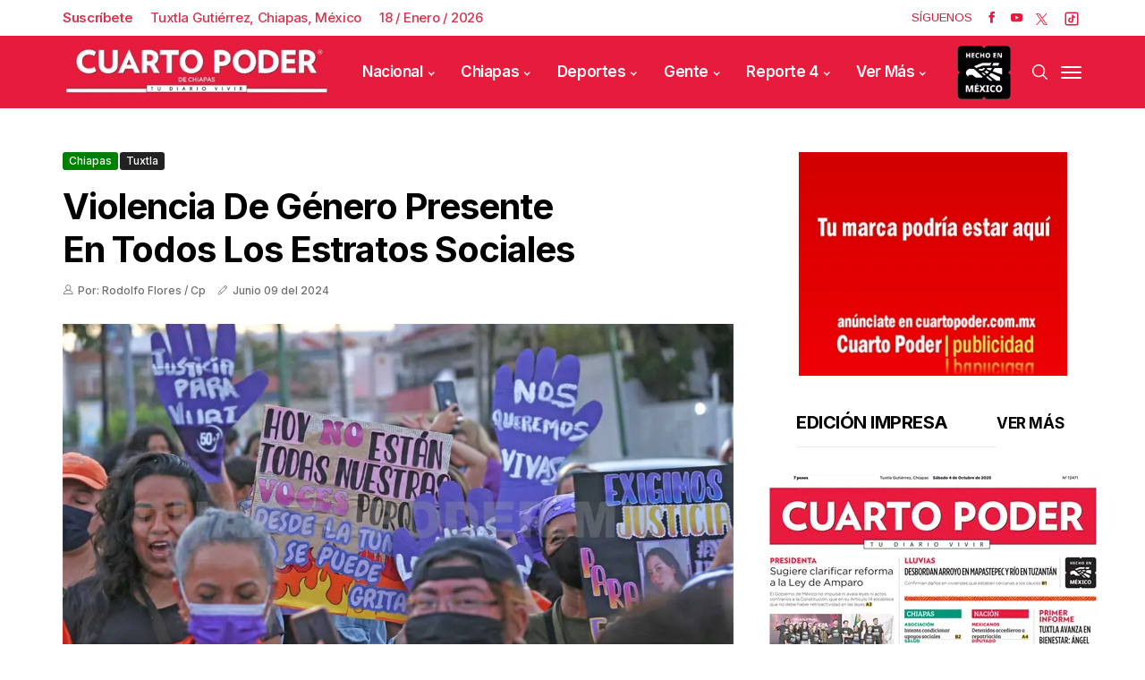

--- FILE ---
content_type: text/html; charset=utf-8
request_url: https://www.cuartopoder.mx/chiapas/violencia-de-genero-presente-en-todos-los-estratos-sociales/494354
body_size: 15626
content:
<!--dyn 01:13:34.691 p. m.  --><!DOCTYPE html><html class="no-js" lang="es-MX" xml:lang="es-MX"><head><meta property="fb:pages" content="1445537225742366" /><meta charset="utf-8"><meta name="viewport" content="width=device-width, initial-scale=1.0"><title>Violencia de género presente en todos los estratos sociales </title><meta name="Description" content="En Chiapas, existe la creencia popular de que únicamente en las clases populares es donde hay casos de violencia de género, sin embargo, este es un fenómeno que no respeta clases sociales, por ello, el número de denuncias está lejos de la realidad.En este sentido, Maria Enriqueta Burelo Melgar, activista e integrante del Grupo Amplio de Mujeres, explicó que en Tuxtla Gutiérrez existen colonias que son consideradas focos rojos.“Para las mujeres que han sufrido violencia, es necesaria la sensibilización y no debe limitarse únicamente a darles un apoyo económico”, precisó. CasosDesde su experiencia le ha tocado ver a algunas asociaciones que han sido excelentes acompañantes, ya que no solo abordan el tema económico, sino que también brindad asistencia puntual en la parte humana y emocional.La activista enfatizó que existen muchos prejuicios en los que se hacen señalamientos; “la violencia solo se da en las clases populares”, situación que está alejada de la realidad.“Es un grave problema que ocurre en todos los niveles y en todos los estratos sociales, muchas personas dicen que la violencia se da en los estratos humildes o populares, pero eso no es cierto, se da en mujeres con doctorados, con recursos económicos altos; se da en todas las capas de la sociedad, por ello la necesidad de denunciar este tipo de abusos”, expresó.“Las mujeres que sufren violencia, les decimos que no están solas y que hay instituciones de gobierno a las que pueden acudir, como también las organizaciones sociales que les pueden brindar acompañamiento de manera puntual e integral”, enfatizó." /><meta name="Keywords" content="violencia,genero,presente,todos,estratos,sociales" /><meta name="abstract" content="En Chiapas, existe la creencia popular de que únicamente en las clases populares es donde hay casos de violencia de género, sin embargo, este es un fenómeno que no respeta clases sociales, por ello, el número de denuncias está lejos de la realidad.En este sentido, Maria Enriqueta Burelo Melgar, activista e integrante del Grupo Amplio de Mujeres, explicó que en Tuxtla Gutiérrez existen colonias que son consideradas focos rojos.“Para las mujeres que han sufrido violencia, es necesaria la sensibilización y no debe limitarse únicamente a darles un apoyo económico”, precisó. CasosDesde su experiencia le ha tocado ver a algunas asociaciones que han sido excelentes acompañantes, ya que no solo abordan el tema económico, sino que también brindad asistencia puntual en la parte humana y emocional.La activista enfatizó que existen muchos prejuicios en los que se hacen señalamientos; “la violencia solo se da en las clases populares”, situación que está alejada de la realidad.“Es un grave problema que ocurre en todos los niveles y en todos los estratos sociales, muchas personas dicen que la violencia se da en los estratos humildes o populares, pero eso no es cierto, se da en mujeres con doctorados, con recursos económicos altos; se da en todas las capas de la sociedad, por ello la necesidad de denunciar este tipo de abusos”, expresó.“Las mujeres que sufren violencia, les decimos que no están solas y que hay instituciones de gobierno a las que pueden acudir, como también las organizaciones sociales que les pueden brindar acompañamiento de manera puntual e integral”, enfatizó." /><meta name="news_keywords" content="violencia,genero,presente,todos,estratos,sociales" /><link rel="canonical" href="https://www.cuartopoder.mx/chiapas/violencia-de-genero-presente-en-todos-los-estratos-sociales/494354" ><link rel="amphtml" href="https://www.cuartopoder.mx/amp/chiapas/violencia-de-genero-presente-en-todos-los-estratos-sociales/494354" /><link rel="dns-prefetch" href="https://blob.cuartopoder.mx"><link rel="preconnect" href="https://blob.cuartopoder.mx" crossorigin><link rel="preconnect" href="https://fonts.googleapis.com"><link rel="preconnect" href="https://fonts.gstatic.com" crossorigin><link rel="icon" type="image/png" sizes="36x36" href="https://blob.cuartopoder.mx/img/favicon36x36.png"><link rel="icon" type="image/png" sizes="48x48" href="https://blob.cuartopoder.mx/img/favicon48x48.png"><link rel="icon" type="image/png" sizes="72x72" href="https://blob.cuartopoder.mx/img/favicon72x72.png"><link rel="icon" type="image/png" sizes="96x96" href="https://blob.cuartopoder.mx/img/favicon96x96.png"><link rel="icon" type="image/png" sizes="144x144" href="https://blob.cuartopoder.mx/img/favicon144x144.png"><link rel="icon" type="image/png" sizes="192x192" href="https://blob.cuartopoder.mx/img/favicon192x192.png"><link rel="apple-touch-icon" sizes="36x36" href="https://blob.cuartopoder.mx/img/favicon36x36.png"><link rel="apple-touch-icon" sizes="48x48" href="https://blob.cuartopoder.mx/img/favicon48x48.png"><link rel="apple-touch-icon" sizes="72x72" href="https://blob.cuartopoder.mx/img/favicon72x72.png"><link rel="apple-touch-icon" sizes="96x96" href="https://blob.cuartopoder.mx/img/favicon96x96.png"><link rel="apple-touch-icon" sizes="144x144" href="https://blob.cuartopoder.mx/img/favicon144x144.png"><link rel="apple-touch-icon" sizes="192x192" href="https://blob.cuartopoder.mx/img/favicon192x192.png"><link rel="image_src" href="https://blob.cuartopoder.mx/images/2024/06/09/b11-11.jpg"><meta property="og:image" content="https://blob.cuartopoder.mx/images/2024/06/09/b11-11.jpg" /><meta property="og:title" content="Violencia de género presente en todos los estratos sociales" /><meta property="og:type" content="article" /><meta property="og:locale" content="es" /><meta property="og:url" content="https://www.cuartopoder.mx/chiapas/violencia-de-genero-presente-en-todos-los-estratos-sociales/494354" /><meta property="og:description" content="En Chiapas, existe la creencia popular de que únicamente en las clases populares es donde hay casos de violencia de género, sin embargo, este es un fenómeno que no respeta clases sociales, por ello, el número de denuncias está lejos de la realidad.En este sentido, Maria Enriqueta Burelo Melgar, activista e integrante del Grupo Amplio de Mujeres, explicó que en Tuxtla Gutiérrez existen colonias que son consideradas focos rojos.“Para las mujeres que han sufrido violencia, es necesaria la sensibilización y no debe limitarse únicamente a darles un apoyo económico”, precisó. CasosDesde su experiencia le ha tocado ver a algunas asociaciones que han sido excelentes acompañantes, ya que no solo abordan el tema económico, sino que también brindad asistencia puntual en la parte humana y emocional.La activista enfatizó que existen muchos prejuicios en los que se hacen señalamientos; “la violencia solo se da en las clases populares”, situación que está alejada de la realidad.“Es un grave problema que ocurre en todo" /><meta property="og:site_name" content="Cuarto Poder Chiapas" /><meta name="twitter:card" content="summary_large_image"><meta name="twitter:image" content="https://blob.cuartopoder.mx/images/2024/06/09/b11-11.jpg" /><meta name="twitter:title" content="Violencia de género presente en todos los estratos sociales" /><meta name="twitter:url" content="https://www.cuartopoder.mx/chiapas/violencia-de-genero-presente-en-todos-los-estratos-sociales/494354" /><meta name="twitter:description" content="En Chiapas, existe la creencia popular de que únicamente en las clases populares es donde hay casos de violencia de género, sin embargo, este es un fenómeno que no respeta clases sociales, por ello, el número de denuncias está lejos de la realidad.En este sentido, Maria Enriqueta Burelo Melgar, activista e integrante del Grupo Amplio de Mujeres, explicó que en Tuxtla Gutiérrez existen colonias que son consideradas focos rojos.“Para las mujeres que han sufrido violencia, es necesaria la sensibilización y no debe limitarse únicamente a darles un apoyo económico”, precisó. CasosDesde su experiencia le ha tocado ver a algunas asociaciones que han sido excelentes acompañantes, ya que no solo abordan el tema económico, sino que también brindad asistencia puntual en la parte humana y emocional.La activista enfatizó que existen muchos prejuicios en los que se hacen señalamientos; “la violencia solo se da en las clases populares”, situación que está alejada de la realidad.“Es un grave problema que ocurre en todo" /><meta name="twitter:site" content="cuartopodermx" /><meta name="robots" content="index, follow"><meta name="googlebot" content="index, follow"><link rel="alternate" type="application/rss+xml" title="Fuente RSS para Cuarto Poder - Nacional" href="/feedgooglenews/nacional"><link rel="alternate" type="application/rss+xml" title="Fuente RSS para Cuarto Poder - Chiapas" href="/feedgooglenews/chiapas"><link rel="alternate" type="application/rss+xml" title="Fuente RSS para Cuarto Poder - Deportes" href="/feedgooglenews/deportes"><link rel="alternate" type="application/rss+xml" title="Fuente RSS para Cuarto Poder - Gente" href="/feedgooglenews/gente"><link rel="alternate" type="application/rss+xml" title="Fuente RSS para Cuarto Poder - Reporte" href="/feedgooglenews/reporte"><link fetchpriority="high" rel="preload" href="https://blob.cuartopoder.mx/images/2024/06/09/b11-11_focus_0_0_571_364.webp" as="image" media="(max-width: 449px)" type="image/webp"><link fetchpriority="high" rel="preload" href="https://blob.cuartopoder.mx/images/2024/06/09/b11-11_focus_0_0_887_556.webp" as="image" media="(min-width: 500px) and (max-width: 799px)" type="image/webp"><link fetchpriority="high" rel="preload" href="https://blob.cuartopoder.mx/images/2024/06/09/b11-11_focus_0_0_1125_667.webp" as="image" media="(min-width: 800px) and (max-width: 1478px)" type="image/webp"><link fetchpriority="high" rel="preload" href="https://blob.cuartopoder.mx/images/2024/06/09/b11-11_focus_0_0_1125_667.webp" as="image" type="image/webp" media="(min-width: 1479px)"><link fetchpriority="low" rel="preload" href="https://blob.cuartopoder.mx/img/logo_400x78.webp" as="image" type="image/webp"><link fetchpriority="low" rel="preload" href="https://fonts.gstatic.com/s/inter/v20/UcC73FwrK3iLTeHuS_nVMrMxCp50SjIa1ZL7W0Q5nw.woff2" as="font" type="font/woff2" crossorigin><link href="https://fonts.googleapis.com/css2?family=Inter:wght@500;600;700&display=swap" rel="stylesheet" media="print" onload="this.media='all'"><noscript><link href="https://fonts.googleapis.com/css2?family=Inter:wght@500;600;700&display=swap" rel="stylesheet"></noscript><link href="https://fonts.googleapis.com/css2?family=Arimo:wght@400;500;600;700&display=swap" rel="stylesheet" media="print" onload="this.media='all'"><noscript><link href="https://fonts.googleapis.com/css2?family=Arimo:wght@400;500;600;700&display=swap" rel="stylesheet"></noscript><style>@charset "UTF-8";h1{font-family:var(--font-heading)!important}body{font-family:var(--font-body)!important;font-weight:400!important}.jl_s_pagination li button {width: 24px !important;height: 24px !important;margin: 0px 9px !important;border-radius: 27px !important;}.jl_post_meta,.jl_post_meta span,.meta-category-small a{font-family:var(--font-heading)!important;font-weight:500!important}h1{letter-spacing:-.025em!important;text-transform:capitalize}h1{margin-top:0;margin-bottom:.5rem}h1{margin-bottom:.5rem;font-weight:500;line-height:1.2}.col-md-12,.col-md-8{position:relative;width:100%;padding-right:15px;padding-left:15px}@font-face{font-family:jl_font;src:url(https://blob.cuartopoder.mx/rediseno/css/propuesta/fonts/jl_font.eot?g2i4p6);src:url(https://blob.cuartopoder.mx/rediseno/css/propuesta/fonts/jl_font.eot?g2i4p6#iefix) format('embedded-opentype'),url(https://blob.cuartopoder.mx/rediseno/css/propuesta/fonts/jl_font.woff2) format('woff2'),url(https://blob.cuartopoder.mx/rediseno/css/propuesta/fonts/jl_font.woff?g2i4p6) format('woff'),url(https://blob.cuartopoder.mx/rediseno/css/propuesta/fonts/jl_font.svg?g2i4p6#jl_font) format('svg');font-weight:400;font-style:normal;font-display:swap}body{font-size:15px;line-height:1.5;font-weight:400;color:#121416}h1{font-weight:700;color:#000;letter-spacing:0;margin-top:0;line-height:1.2;margin-bottom:28px;clear:both}h1{text-transform:capitalize}@media only screen and (max-width:767px){#content{margin-bottom:50px}#content_main{padding-top:40px}.menu_mobile_large_close{top:30px;right:30px}.search_form_menu_personal .searchform_theme{margin:-60px 0 0;left:20px;right:20px;width:auto}#content{width:100%;max-width:100%;flex:0 0 100%;padding-right:15px;padding-left:15px;border-right:0px solid #e4e4e4;margin-bottom:40px}.jl_header_magazine_style.header_layout_style3_custom #menu_wrapper .navigation_wrapper>ul{display:none}.header_top_bar_wrapper .navigation_wrapper #jl_top_menu{display:none}#content{margin-bottom:30px!important}.loop-large-post .box{margin-bottom:0!important}.jl_single_style2 .single_post_entry_content .meta-category-small,.jl_single_style2 .single_post_entry_content .single_post_title_main{max-width:100%;font-size:30px}}.navigation_wrapper #mainmenu.jl_main_menu>li li>a{font-size:14px!important;font-weight:500!important;letter-spacing:-.025em!important;text-transform:capitalize!important}.widget-title h2,h1,h2{font-family:var(--font-heading)!important}.single_section_content .post_content,.single_section_content .post_content p{font-size:16px}body,p{font-family:var(--font-body)!important;font-weight:400!important}.jl_post_meta,.jl_post_meta span,.meta-category-small a,.single_post_share_icon_post li a{font-family:var(--font-heading)!important;font-weight:500!important}@media (max-width:767px){.aling-left{float:left!important}}.caption-foto{position:absolute;bottom:0;padding:10px 12px;background-color:#2222226b;font-size:16px;color:#fff;line-height:1}.modal{display:none;position:fixed;z-index:1000;left:0;top:0;width:100%;height:100%;background-color:rgb(0 0 0 / .8);justify-content:center;align-items:center;overflow:hidden}.modal-content-wrapper{display:flex;flex-direction:column;align-items:center;justify-content:center;max-width:90%;max-height:90vh;overflow:hidden}.modal-content{width:auto;max-width:100%;max-height:85vh;display:block;border-radius:8px;box-shadow:0 4px 10px rgb(0 0 0 / .3);object-fit:contain}#caption{color:#fff;text-align:center;margin-top:10px;font-size:16px;padding:0 10px}.close{position:absolute;top:15px;right:20px;color:#fff;font-size:30px;font-weight:700}.modal-img-edicionImpresa,.modal-img-nota{background-size:cover;background-position:center}.modal-img-edicionImpresa{width:580px!important;height:760px}.modal-img-nota{width:1250px!important;height:800px}@media (max-width:768px){.modal{padding:10px}.modal-content{max-width:95%;max-height:75vh}.modal-content-wrapper{max-width:95%;max-height:85vh}.modal-img-edicionImpresa{height:450px!important;width:360px;max-width:43vh!important}.modal-img-nota{height:231px!important;width:360px}}.jl_single_style9{min-height:402px}#content_nav .menu_moble_slide>li a,#mainmenu>li>a,.header_layout_style3_custom .navigation_wrapper>ul>li>a{font-family:var(--font-heading)!important;font-size:17px!important;font-weight:600!important;text-transform:capitalize!important;letter-spacing:-.025em!important}h1,h2{letter-spacing:-.025em!important;text-transform:capitalize}:root{--main-color:#89051bd1;--font-heading:Inter;--font-body:Arimo;--blue:#007bff;--indigo:#6610f2;--purple:#6f42c1;--pink:#e83e8c;--red:#dc3545;--orange:#fd7e14;--yellow:#ffc107;--green:#28a745;--teal:#20c997;--cyan:#17a2b8;--white:#fff;--gray:#6c757d;--gray-dark:#343a40;--primary:#007bff;--secondary:#6c757d;--success:#28a745;--info:#17a2b8;--warning:#ffc107;--danger:#dc3545;--light:#f8f9fa;--dark:#343a40;--breakpoint-xs:0;--breakpoint-sm:576px;--breakpoint-md:768px;--breakpoint-lg:992px;--breakpoint-xl:1200px;--font-family-sans-serif:-apple-system,BlinkMacSystemFont,"Segoe UI",Roboto,"Helvetica Neue",Arial,"Noto Sans",sans-serif,"Apple Color Emoji","Segoe UI Emoji","Segoe UI Symbol","Noto Color Emoji";--font-family-monospace:SFMono-Regular,Menlo,Monaco,Consolas,"Liberation Mono","Courier New",monospace}*,::after,::before{box-sizing:border-box}html{font-family:sans-serif;line-height:1.15;-webkit-text-size-adjust:100%}figcaption,header,section{display:block}body{margin:0;font-family:-apple-system,BlinkMacSystemFont,"Segoe UI",Roboto,"Helvetica Neue",Arial,"Noto Sans",sans-serif,"Apple Color Emoji","Segoe UI Emoji","Segoe UI Symbol","Noto Color Emoji";font-size:1rem;font-weight:400;line-height:1.5;color:#212529;text-align:left;background-color:#fff}hr{box-sizing:content-box;height:0;overflow:visible}h1,h2{margin-top:0;margin-bottom:.5rem}p{margin-top:0;margin-bottom:1rem}ul{margin-top:0;margin-bottom:1rem}a{color:#007bff;text-decoration:none;background-color:transparent}img{vertical-align:middle;border-style:none}svg{overflow:hidden;vertical-align:middle}button{border-radius:0}button,input{margin:0;font-family:inherit;font-size:inherit;line-height:inherit}button,input{overflow:visible}button{text-transform:none}[type=submit],button{-webkit-appearance:button}[type=submit]::-moz-focus-inner,button::-moz-focus-inner{padding:0;border-style:none}::-webkit-file-upload-button{font:inherit;-webkit-appearance:button}h1,h2{margin-bottom:.5rem;font-weight:500;line-height:1.2}h1{font-size:2.5rem}h2{font-size:2rem}hr{margin-top:1rem;margin-bottom:1rem;border:0;border-top:1px solid rgba(0,0,0,.1)}.container{width:100%;padding-right:15px;padding-left:15px;margin-right:auto;margin-left:auto}@media (min-width:576px){.container{max-width:540px}}@media (min-width:768px){.modal-content-wrapper{margin-top:7rem!important}.container{max-width:720px}}@media (min-width:992px){.jl_single_style9{min-height:603px}.container{max-width:960px}}@media (min-width:1200px){.container{max-width:1140px}}.row{display:-ms-flexbox;display:flex;-ms-flex-wrap:wrap;flex-wrap:wrap;margin-right:-15px;margin-left:-15px}.col-md-12,.col-md-4,.col-md-8{position:relative;width:100%;padding-right:15px;padding-left:15px}@media (min-width:768px){.col-md-4{-ms-flex:0 0 33.333333%;flex:0 0 33.333333%;max-width:33.333333%}.col-md-8{-ms-flex:0 0 66.666667%;flex:0 0 66.666667%;max-width:66.666667%}.col-md-12{-ms-flex:0 0 100%;flex:0 0 100%;max-width:100%}}.close{float:right;font-size:1.5rem;font-weight:700;line-height:1;color:#000;text-shadow:0 1px 0 #fff;opacity:.5}.modal{position:fixed;top:0;left:0;z-index:1050;display:none;width:100%;height:100%;overflow:hidden;outline:0}.modal-content{position:relative;display:-ms-flexbox;display:flex;-ms-flex-direction:column;flex-direction:column;width:100%;background-color:#fff;background-clip:padding-box;border:1px solid rgba(0,0,0,.2);border-radius:.3rem;outline:0}.clearfix::after{display:block;clear:both;content:""}[class^=jli-]{font-family:jl_font!important;speak:never;font-style:normal;font-weight:400;font-variant:normal;text-transform:none;line-height:1;-webkit-font-smoothing:antialiased;-moz-osx-font-smoothing:grayscale}.jli-pen:before{content:"\e973"}.jli-up-chevron:before{content:"\e960"}.jli-user:before{content:"\e919"}.jli-search:before{content:"\e91f"}.jli-youtube:before{content:"\e92d"}.jli-facebook:before{content:"\e94a"}@media (min-width:900px){img#imagenPrincipal{min-height:445px;height:445px!important;object-fit:cover}}@media (max-width:899px){img#imagenPrincipal{min-height:243px;height:243px!important;object-fit:cover}}*{text-rendering:optimizeLegibility;-webkit-font-smoothing:antialiased;-moz-osx-font-smoothing:grayscale}body{font-family:Arial,Helvetica,sans-serif;overflow-x:hidden;width:100%}body,html{-moz-osx-font-smoothing:grayscale}body,p{font-size:15px;line-height:1.5;font-weight:400;color:#121416}p{margin:0 0 25px}a{color:#000;outline:0;text-decoration:none!important}h1{font-size:40px;margin-bottom:10px}h2{font-size:32px;margin-bottom:10px}ul ul{margin-bottom:0}hr{clear:both}h1,h2{font-weight:700;color:#000;letter-spacing:0;margin-top:0;line-height:1.2;margin-bottom:28px;clear:both}.container{max-width:1170px;width:100%}img{vertical-align:middle;max-width:100%;height:auto}button,input{border-radius:5px}input[type=text]{padding:10px 25px;max-width:100%;outline:0!important;border:1px solid #dfdfdf;background-color:#fff;-webkit-box-shadow:none!important;-webkit-box-shadow:none!important;-moz-box-shadow:none!important;box-shadow:none!important;white-space:nowrap;font-weight:400;font-size:.875rem;line-height:22px;border-radius:5px}button{display:block;float:left;background-color:#000;color:#fff;line-height:40px!important;font-size:13px;font-weight:600;text-transform:capitalize;letter-spacing:0;padding:0 30px;margin-top:0;border-radius:5px;border:0;outline:0}h1,h2{text-transform:capitalize}.jl-w-slider:after{display:table;content:'';clear:both}.jl-eb-slider,.jl-w-slider,.jl_ar_top{float:left;width:100%}.jl_sec_title{float:left;width:100%;margin-bottom:40px}.widget-title .jl_title_c{padding-bottom:15px;float:left;line-height:1.2;font-size:20px;margin-bottom:30px;border-bottom:1px solid #ebebeb;width:100%}.jlm_w{display:inline-flex;width:23px;height:23px;align-items:center;vertical-align:middle;position:relative}.jlm_w span{display:block;position:absolute;width:100%;height:2px;border-radius:1px;background:#fff;left:0}.jlm_w .jlma{top:4px}.jlm_w .jlmb{top:10px}.jlm_w .jlmc{top:16px}.jl_f_img_bg{width:100%;height:100%;position:absolute;-webkit-background-size:cover;-moz-background-size:cover;-o-background-size:cover;background-size:cover;background-position:center center;-webkit-backface-visibility:hidden;backface-visibility:hidden}.jl_radus_e{border-radius:5px;overflow:hidden;position:relative}.jl_grid_wrap_f{margin-bottom:0}.jl_grid_wrap_f .jl-roww{display:flex;flex-flow:row wrap;margin:0 -20px}.jl_full_feature{width:100%;float:left;height:550px;position:relative;overflow:hidden}.jl_full_feature .jl_f_postbox{float:left;position:absolute;top:50%;left:23%;right:23%;text-align:center;-webkit-transform:translate3d(0,0,0) perspective(1px) translateY(-50%);-ms-transform:translate3d(0,0,0) perspective(1px) translateY(-50%);transform:translate3d(0,0,0) perspective(1px) translateY(-50%)}@keyframes loader-rotate{0%{transform:rotate(0)}100%{transform:rotate(360deg)}}.jl_clear_at:after{content:'';display:table;clear:both}.main_content{margin-bottom:0!important}.single_post_entry_content .single_post_title_main{color:#fff}.jl_menu_sticky{-webkit-backface-visibility:hidden!important;backface-visibility:hidden!important}.jl_blank_nav{float:left;width:100%}.jl_post_meta{float:left;width:100%;margin-top:0;line-height:1.2;font-size:12px;font-weight:400}.jl_post_meta .jl_author_img_w{float:none;margin-right:13px;margin-bottom:0;display:inline-block;color:#6f6f6f}.jl_post_meta .post-date{float:none;display:inline-block;color:#6f6f6f;line-height:1.2;margin-right:13px;position:relative}.jl_post_meta span:last-child{margin-right:0;padding-right:0}.jl_post_meta .post-date:before{content:"";background:#666;width:2px;height:2px;position:absolute;left:-1px;top:50%;-webkit-transform:translate3d(0,0,0) perspective(1px) translateY(-50%);-ms-transform:translate3d(0,0,0) perspective(1px) translateY(-50%);transform:translate3d(0,0,0) perspective(1px) translateY(-50%);-webkit-border-radius:10px;-moz-border-radius:10px;border-radius:10px;display:none}.jl_post_meta i{margin-right:5px}.jl_post_meta .jli-pen{font-size:12px}.jl_main_menu>li>a>.border-menu{position:absolute!important;width:0!important;height:2px!important;display:block!important;bottom:20px!important;right:0!important;background:#fff!important}.header_top_bar_wrapper:after{display:table;content:'';clear:both}.header_top_bar_wrapper .navigation_wrapper #jl_top_menu>li>a{color:#fff!important;letter-spacing:.1em}.header_top_bar_wrapper .navigation_wrapper #jl_top_menu{position:relative;z-index:999}.header_layout_style3_custom .header_top_bar_wrapper .navigation_wrapper .jl_main_menu>.current-menu-item>a{color:#fff}.header_layout_style3_custom .header_top_bar_wrapper .navigation_wrapper>ul>li>a{color:#fff;height:40px;line-height:40px;font-size:10px!important;text-transform:uppercase}.header_layout_style3_custom .header_top_bar_wrapper .navigation_wrapper>ul>li a{font-size:13px!important;text-transform:capitalize;letter-spacing:0}.header_layout_style3_custom .header_top_bar_wrapper .navigation_wrapper>ul>li{float:left}.header_layout_style3_custom .header_top_bar_wrapper .navigation_wrapper>ul{margin-left:50px!important;float:left;width:auto;z-index:222}.header_layout_style3_custom .header_top_bar_wrapper .social_icon_header_top li{list-style:none;float:left;padding:0;margin:0}.header_layout_style3_custom .header_top_bar_wrapper .social_icon_header_top{margin-right:15px}.header_layout_style3_custom .header_top_bar_wrapper .social_icon_header_top li a{margin-left:15px;height:35px;line-height:35px;float:left}.header_layout_style3_custom .header_top_bar_wrapper .social_icon_header_top li a i{font-size:14px;color:#fff!important}.header_layout_style3_custom .navigation_wrapper>ul>li{float:none;margin-right:10px;margin-left:10px}.header_layout_style3_custom .navigation_wrapper>ul>li:first-child{margin-left:0!important}.jl_header_magazine_style.header_layout_style3_custom #menu_wrapper .navigation_wrapper>ul{position:static}.jl_header_magazine_style.header_layout_style3_custom #menu_wrapper .navigation_wrapper{background:0 0;width:auto}.header_layout_style3_custom .navigation_wrapper>ul>li>a{padding:0;height:50px;line-height:50px;font-size:15px;letter-spacing:-.03em;text-transform:capitalize}.header_layout_style3_custom .search_header_menu{overflow:visible;margin:auto;margin-right:15px;z-index:9}.header_layout_style3_custom .search_header_menu .search_header_wrapper i{color:#000;float:left}.header_layout_style3_custom .search_header_menu i{font-size:18px}.navigation_wrapper #mainmenu.jl_main_menu>li li>a{letter-spacing:0}.jl_cus_top_share.header_layout_style3_custom .search_header_menu{position:relative;-webkit-transform:auto;-ms-transform:auto;transform:auto}.jl_header_magazine_style.jl_cus_top_share.header_layout_style3_custom .social_icon_header_top li a{background:0 0!important;width:auto;height:40px;line-height:40px;color:#fff}.jl_header_magazine_style.jl_cus_top_share.header_layout_style3_custom .jl_hfollow{color:#ea1a3c;height:40px;line-height:40px;font-size:13px;text-transform:capitalize}.jl_header_magazine_style.jl_cus_top_share.header_layout_style3_custom .social_icon_header_top li a i{color:#ea1a3c!important;font-size:13px}.jl_cus_top_share.header_layout_style3_custom .navigation_wrapper.jl_cus_share_mnu{float:left!important}.jl_cus_top_share.header_layout_style3_custom .navigation_wrapper>ul>li:last-child{padding-right:0!important}.jl_cus_top_share.header_layout_style3_custom .social_icon_header_top li a{margin-left:0;height:auto;line-height:1.2}.jl_cus_top_share.header_layout_style3_custom .social_icon_header_top li a i{color:#999!important}.jl_cus_top_share.header_layout_style3_custom .search_header_wrapper{width:auto!important;height:auto!important;line-height:1.2!important}.jl_cus_top_share.header_layout_style3_custom .search_header_menu .search_header_wrapper i{line-height:1.2!important;float:left!important;color:#999!important}.jl_cus_top_share.header_layout_style3_custom .menu_mobile_icons{width:auto!important;height:auto!important;line-height:1.2!important;background:0 0!important}.header_layout_style3_custom.jl_cus_top_share .search_header_menu.jl_nav_mobile .search_header_wrapper i{color:#fff!important;opacity:1!important;font-size:17px!important}.header_layout_style3_custom.jl_cus_top_share .jl_nav_mobile{position:absolute;top:50%;right:0;-webkit-transform:translate3d(0,0,0) perspective(1px) translateY(-50%);-ms-transform:translate3d(0,0,0) perspective(1px) translateY(-50%);transform:translate3d(0,0,0) perspective(1px) translateY(-50%)}.header_layout_style3_custom.jl_cus_top_share .jl_nav_mobile .search_header_wrapper{right:45px}.header_layout_style3_custom.jl_cus_top_share .jl_nav_mobile .menu_mobile_icons{right:0}.header_layout_style3_custom.jl_cus_top_share .jl_nav_mobile .menu_mobile_icons,.header_layout_style3_custom.jl_cus_top_share .jl_nav_mobile .search_header_wrapper{margin-right:0;margin-left:5px;height:40px!important;line-height:40px!important;text-align:center;width:30px!important;float:right}.header_layout_style3_custom.jl_cus_top_share .jl_nav_mobile .search_header_wrapper i{font-size:16px;float:left;text-align:center;line-height:42px!important;width:30px!important}.menu_mobile_share_wrapper{float:right;position:relative}.navigation_wrapper{float:left;text-align:center;color:#fff;font-size:11px;letter-spacing:.09em;text-transform:uppercase;-webkit-font-smoothing:subpixel-antialiased;width:100%;z-index:-1}.navigation_wrapper>ul{float:left;width:100%}.navigation_wrapper ul{list-style:none;position:relative;padding:0!important;margin:0!important}.navigation_wrapper ul li{display:inline-block;float:none;vertical-align:top}.navigation_wrapper .jl_main_menu li>a{float:left;padding:0;color:inherit}.navigation_wrapper .jl_main_menu>li>a{padding:0 13px;height:45px;line-height:45px}.navigation_wrapper .menu-item-has-children>a:after{display:inline-block;content:"\e95f";margin-left:5px;font-family:jl_font;font-style:normal;font-weight:400;font-size:8px;line-height:.9;-webkit-font-smoothing:antialiased;-moz-osx-font-smoothing:grayscale}.navigation_wrapper .jl_main_menu>li>.sub-menu,.navigation_wrapper .jl_main_menu>li>ul{top:100%;margin-left:-22px!important;margin-top:-1px;background:#fff!important}.navigation_wrapper .jl_main_menu .sub-menu,.navigation_wrapper .jl_main_menu ul{position:absolute;overflow:visible;visibility:hidden;display:block;opacity:0;padding:0!important;background:#fff;z-index:100;line-height:1.8666;-webkit-box-shadow:0 5px 40px rgba(0,0,0,.15);-moz-box-shadow:0 5px 40px rgba(0,0,0,.15);box-shadow:0 5px 40px rgba(0,0,0,.15)}.navigation_wrapper .jl_main_menu li li{display:block}.navigation_wrapper .jl_main_menu .sub-menu li,.navigation_wrapper .jl_main_menu ul li{float:none;min-width:200px;max-width:350px;border-top:0;padding:0;position:relative;border-bottom:1px solid #e9ecef}.navigation_wrapper .jl_main_menu .sub-menu li:last-child,.navigation_wrapper .jl_main_menu ul li{border-bottom:0}.navigation_wrapper .jl_main_menu>li li a{float:none;text-align:left;display:block;text-decoration:none;padding:7px 22px;border-top:0 solid #e9ecef;font-size:11px;color:#000;letter-spacing:.15em}.navigation_wrapper .jl_main_menu .sub-menu li,.navigation_wrapper .jl_main_menu ul li{float:none;min-width:200px;max-width:350px;border-top:0;padding:0;position:relative}.navigation_wrapper .jl_main_menu>li li:first-child>a{border-top:0;box-shadow:none}.navigation_wrapper .jl_main_menu .sub-menu,.navigation_wrapper .jl_main_menu ul{position:absolute;overflow:visible;visibility:hidden;display:block;opacity:0;padding:0;z-index:100;line-height:1.8666}.jelly_loading_pro{display:block;height:200px;overflow:hidden;position:relative}.jelly_loading_pro div{opacity:0}.jelly_loading_pro:after{content:'';width:30px;height:30px;border:4px solid #000;border-right-color:transparent;border-radius:50%;position:absolute;animation:1s linear infinite loader-rotate;margin-top:8px;left:50%;top:50%;margin-left:-17px!important}.jellywp_about_us_widget_wrapper{text-align:left;float:left;width:100%}.social-icons-list-widget{padding:0;margin:0;margin-top:0;float:left;width:100%;text-align:left}.social-icons-list-widget li{display:inline-block;list-style:none;margin-right:6px;margin-bottom:9px}#content_nav .widget:last-child{margin-bottom:40px!important}.social-icons-list-widget li a i{margin-right:0!important}.social-icons-list-widget li a{display:inline-block;text-align:center;color:#fff;font-size:13px!important;width:40px;height:40px;line-height:40px;background:#ea1a3c;border-radius:5px}.menu_wrapper{width:100%;z-index:999}.social_icon_header_top.jl_socialcolor li a.facebook i{color:#45629f}.social_icon_header_top.jl_socialcolor li a.youtube i{color:#c61d23}.jl_header_magazine_style .header_top_bar_wrapper .row{margin-bottom:0}.jl_header_magazine_style .header_top_bar_wrapper .navigation_wrapper{width:auto}.jl_header_magazine_style .navigation_wrapper>ul>li{float:left}.jl_header_magazine_style.two_header_top_style.jl_cus_top_share .header_top_bar_wrapper{background:#fff}.jl_header_magazine_style.two_header_top_style .navigation_wrapper>ul{margin-left:0!important}.jl_header_magazine_style.two_header_top_style .search_header_menu{width:auto;margin-right:13px}.jl_header_magazine_style.two_header_top_style .menu_mobile_icons{margin-left:5px;height:40px;line-height:40px;width:40px;text-align:center;-webkit-border-radius:100px;-moz-border-radius:100px;border-radius:100px}.jl_header_magazine_style.two_header_top_style .search_header_wrapper{margin-right:0;margin-left:5px;height:40px;line-height:40px;text-align:center;width:40px;float:right;-webkit-border-radius:100px;-moz-border-radius:100px;border-radius:100px}.jl_header_magazine_style.two_header_top_style .search_header_wrapper i{font-size:16px;line-height:40px;width:40px}.jl_header_magazine_style.two_header_top_style .social_icon_header_top{padding:0;margin:0;float:right;line-height:1.2;margin-top:0}.jl_header_magazine_style.two_header_top_style .social_icon_header_top li{list-style:none;float:left;margin-left:15px;line-height:1.2}.jl_header_magazine_style.two_header_top_style .social_icon_header_top li a{background:rgba(0,0,0,.05)!important;width:40px;height:40px;line-height:40px;text-align:center;float:left;-webkit-border-radius:100px;-moz-border-radius:100px;border-radius:100px}.jl_header_magazine_style.two_header_top_style .social_icon_header_top li a i{font-size:15px}.jl_header_magazine_style .navigation_wrapper{width:auto}.jl_header_magazine_style.header_layout_style3_custom #mainmenu>li>.sub-menu,.jl_header_magazine_style.header_layout_style3_custom #mainmenu>li>ul{margin-left:0!important}.jl_header_magazine_style.header_layout_style3_custom .menu_wrapper{border-top:0 solid #e71b3c;border-bottom:1px solid #e71b3c}.jl_header_magazine_style.header_layout_style3_custom #mainmenu>li{margin-right:0;margin-left:0;padding:0 15px}.jl_header_magazine_style.header_layout_style3_custom #jl_top_menu>li>a{letter-spacing:0}.jl_header_magazine_style.header_layout_style3_custom #mainmenu>li>a{padding:0;height:80px;line-height:80px;font-weight:400;font-size:16px;position:relative;letter-spacing:-.01em}.jl_header_magazine_style.header_layout_style3_custom .menu_wrapper .jl_main_menu>li>a>span{position:absolute;width:0;height:0;display:block;bottom:15px;right:0;background:#fff;border-radius:0}.jl_header_magazine_style.header_layout_style3_custom .logo_small_wrapper_table{display:table;padding:0;height:80px;float:left;width:auto;margin-right:20px;position:relative;z-index:1}.jl_header_magazine_style.header_layout_style3_custom .logo_small_wrapper_table .logo_small_wrapper{display:table-cell;vertical-align:middle;line-height:0}.jl_header_magazine_style.header_layout_style3_custom .logo_small_wrapper_table .logo_small_wrapper a{margin:0;display:inline-block;position:relative}.jl_header_magazine_style .navigation_wrapper{width:100%}.header-wraper .main_menu{float:right;z-index:998;position:relative}.header-wraper{float:left;width:100%;z-index:9999;position:relative}.header-wraper:after{display:table;content:'';clear:both}.menu_wrapper{display:block;width:100%;z-index:9999;margin-bottom:-1px;background:#e71b3c;border-top:1px solid #f0f0f0;border-bottom:1px solid #f0f0f0}.menu_wrapper:after{display:table;content:'';clear:both}.menu_wrapper .row{margin-bottom:0}.row{margin-bottom:40px}#content_nav .widget{padding:0 30px!important}.mobile_close_icons.closed_menu{width:35px;height:35px;line-height:30px;margin-right:20px;margin-bottom:0;text-align:center;z-index:10;display:block;color:#000;-webkit-border-radius:0px;-moz-border-radius:0;border-radius:0}#content_nav .widget{border:0}#content_nav .jellywp_about_us_widget{padding:0}.jl_mobile_nav_inner{float:left;width:100%}.menu_mobile_icons{display:none;font-size:30px;float:right;color:#fff}#content_nav.jl_mobile_nav_wrapper{visibility:hidden}#content_nav{top:0;right:0;height:100%;z-index:999999;width:350px;padding:30px 0 0;color:#000;position:fixed;background:#fff;overflow-y:scroll!important;-webkit-transform:translate(480px,0);-ms-transform:translate(480px,0);transform:translate(480px,0);-o-transform:translate(480px,0);-webkit-backface-visibility:hidden;-webkit-font-smoothing:subpixel-antialiased;-webkit-overflow-scrolling:touch;opacity:0;visibility:hidden}#content_nav .menu_moble_slide li a{padding:7px 0!important;font-weight:600;display:block;color:#000}#content_nav a i{margin-right:5px}#content_nav .menu_moble_slide>li{border-top:0 solid #dadada}#content_nav .menu_moble_slide>li a{padding-left:30px!important;font-weight:400;text-transform:capitalize;font-size:14px}#content_nav .sub-menu li{border-top:0 solid #dadada;display:inline-block;margin:0;padding:0}#content_nav .menu_moble_slide li{width:100%;list-style:none;display:inline-block;margin:0;padding:0;position:relative}#content_nav .sub-menu>li a{padding-left:50px!important}.menu_moble_slide{border-bottom:0 solid #dadada;margin-bottom:25px}#content_nav .menu_moble_slide,#content_nav .menu_moble_slide li a{width:100%!important;text-decoration:none!important;padding:0}#content_nav .sub-menu{border:none;padding:0;margin:0;position:relative;visibility:hidden;display:none;box-shadow:none}.mobile_menu_overlay{display:block;width:100%;height:100%;z-index:99999;position:fixed;top:0;left:0;visibility:hidden;background:0 0}.image-post-thumb>a{float:left;width:100%}.image-post-thumb>a img{float:left;width:100%}.searchform_theme{float:left;width:100%;position:relative;height:42px;overflow:hidden}.searchform_theme .search_btn{border:1px solid #c6c6c6;border-radius:0;float:left;padding:0 25px!important;width:100%;color:#000;outline:0;background:#fff;background:rgba(255,255,255,.2);height:40px;line-height:40px!important;border-radius:3px}.searchform_theme .button{background:0 0;border:0 solid #202020!important;border-left:0 solid #202020!important;border-bottom:0;color:#000;border-radius:0 2px 2px 0!important;background-repeat:no-repeat!important;height:40px!important;line-height:40px;text-align:center;padding:0 20px;position:absolute!important;right:0;top:0;outline:0!important;border-bottom:0!important;font-size:15px;margin:0}.search_header_menu{margin:auto;margin-right:15px;position:absolute;top:0;bottom:0;right:0;height:40px;width:70px;z-index:2}.search_header_menu i{font-size:20px;color:#000}.search_header_menu .search_header_wrapper{float:right;margin-right:18px}.search_form_menu_personal .searchform_theme{margin:-60px 0 0 -300px;position:absolute;top:50%;left:50%;width:600px;height:auto;overflow:hidden;float:none}.searchform_theme .search_btn{font-size:16px}.search_form_menu_personal .searchform_theme .search_btn{background:0 0;border:0;border-bottom:2px solid #444!important;color:#000;float:left;font-size:40px;font-weight:400;line-height:100%;padding:20px 0;width:100%;height:70px}.search_form_menu_personal .searchform_theme .search_btn::-webkit-input-placeholder{color:#000!important}.search_form_menu_personal .searchform_theme .search_btn::-moz-placeholder{color:#000!important}.search_form_menu_personal .searchform_theme .search_btn:-ms-input-placeholder{color:#000!important}.search_form_menu_personal .searchform_theme .search_btn:-moz-placeholder{color:#000!important}.search_form_menu_personal .searchform_theme .button{display:none}.search_header_menu .menu_mobile_icons{display:inherit;float:right;font-size:20px!important;line-height:0}.search_form_menu_personal{-webkit-backface-visibility:hidden;backface-visibility:hidden;background:rgba(255,255,255,.97);opacity:0;position:fixed;top:0!important;left:0;width:100%;height:100%;z-index:999999;visibility:hidden}.menu_mobile_large_close{position:absolute;top:50px;right:50px;z-index:9999}.jl_close_wapper{position:relative;display:inline-block;vertical-align:middle;width:25px;height:25px}.jl_close_wapper .jl_close_1,.jl_close_wapper .jl_close_2{position:absolute;left:0;width:2px;height:100%;background-color:#ea1a3c;-webkit-transform:rotate(25deg);-moz-transform:rotate(25deg);transform:rotate(25deg)}.jl_close_wapper .jl_close_1{left:50%;-webkit-transform:rotate(45deg);-moz-transform:rotate(45deg);transform:rotate(45deg)}.jl_close_wapper .jl_close_2{left:50%;-webkit-transform:rotate(-45deg);-moz-transform:rotate(-45deg);transform:rotate(-45deg)}.search_form_menu_personal .search_btn{padding:0!important;border:0;-webkit-border-radius:0px;-moz-border-radius:0;border-radius:0}.searchform_theme .search_btn{color:#313131}.jl_spost .post_content>p{margin-top:0;margin-bottom:25px}#content_main{clear:both;padding-top:50px;padding-bottom:0}.jl_single_style2{float:left;width:100%;margin-top:0}.jl_single_style2 .single_post_entry_content{float:left;width:100%}.jl_single_style2 .single_meta_category{margin-bottom:15px}.jl_single_style2 .jl_post_meta{margin-top:15px}.jl_single_style2 .single_post_title_main{margin-bottom:0!important}.jl_single_style2 .single_content_header{margin-bottom:30px!important}.jl_single_style2 .single_post_entry_content{margin-bottom:30px}.jl_single_style2 .single_post_entry_content .meta-category-small,.jl_single_style2 .single_post_entry_content .single_post_title_main{text-align:left;max-width:80%}.single_content_header.jl_single_feature_below{margin-bottom:0;margin-top:0}.single_content_header.jl_single_feature_below .jlsingle-title-above{margin-bottom:0!important;margin-top:0;overflow:hidden}.single_content_header{float:left;width:100%;position:relative}.single_content_header .image-post-thumb img{width:auto;float:left}.single_post_entry_content{float:left;width:100%;margin-bottom:15px;text-align:center;padding:0}.single_post_entry_content .single_post_title_main{font-size:40px;color:#000;text-transform:capitalize;margin-top:0;margin-bottom:0;float:left;width:100%;text-align:center;word-wrap:break-word}.single_post_entry_content .jl_post_meta{margin-top:15px}.single_content_header .image-post-thumb{margin-bottom:20px}.jl_top_single_title{margin-top:0}.single_bellow_left_align{text-align:center}.single_post_entry_content{text-align:left}.jl_single_share_wrapper{display:flex;flex-flow:row wrap;margin:0 -5px}.single_post_share_icon_post{float:left;width:100%;padding:0;margin-top:0;margin-bottom:0}.single_post_share_icon_post li{float:left;width:100%;margin-right:0;margin-bottom:10px;padding:0 5px;list-style:none!important}.single_post_share_icon_post li a i{display:inline-block;padding:0;color:#fff;text-align:center;text-transform:capitalize;font-size:12px;font-weight:500;height:40px;line-height:40px;width:40px;border-radius:100px}.single_post_share_icon_post li.single_post_share_twitter a i{background:#58abf5}.loop-large-post .box{margin-bottom:50px!important;width:100%;display:inline-block;vertical-align:top;padding:0;position:relative}.single_section_content.box.blog_large_post_style{width:100%!important;position:static;padding:0}.post_content_w{display:flex;display:-webkit-flex;flex-flow:row nowrap;float:left;width:100%}.post_content_w .post_sw{display:flex;display:-webkit-flex;padding-right:0;max-width:50px;width:50px;align-items:center;flex-shrink:0;flex-flow:column nowrap}.post_content_w .post_s{position:-webkit-sticky;position:sticky;top:100px;width:100%}.post_content_w .post_content{margin-left:auto;max-width:calc(100% - 80px);width:calc(100% - 80px)}.post_content_w .post_content{float:left;width:100%;padding:0;margin-top:0}.blog_large_post_style .meta-category-small a{background:#222;float:left;position:relative;font-size:12px;text-transform:capitalize;letter-spacing:0;font-weight:600;display:inline-block;color:#fff;padding:3px 7px;text-align:center;border-radius:3px;line-height:1.2;margin-right:2px;margin-bottom:2px}.blog_large_post_style .image-post-thumb{margin-bottom:25px!important}.blog_large_post_style .image-post-thumb{z-index:1}.box .image-post-thumb{position:relative;float:left;width:100%;margin-bottom:20px}.jlsingle-title-above{margin-top:0}.box .image-post-thumb>a{float:left;width:100%;min-height:60px}.box img{height:auto}.meta-category-small{float:left;width:100%;line-height:1.2}.meta-category-small a{float:left;margin-right:0;margin-top:0;font-size:12px!important;text-transform:uppercase;margin:0 1px 0 0;display:inline-block;color:#000;font-weight:500;height:auto;line-height:10px;padding:0}.single_meta_category{width:auto}#content{position:relative}#sidebar{width:30.33333333%;padding-left:40px}.widget_jl_wrapper{position:relative}.widget{padding:0;margin-bottom:50px!important;position:relative;z-index:1}.widget:after{display:table;content:'';clear:both}.jl_mobile_nav_inner>.widget{margin-bottom:40px!important;-webkit-box-shadow:0 3px 4px 0 rgba(0,1,1,0);box-shadow:0 3px 4px 0 rgba(0,1,1,0)}.widget-title h2{font-size:17px;line-height:27px;margin:0;text-transform:capitalize}.widget-title:after{display:table;content:'';clear:both}#go-top{display:none;position:fixed;bottom:20px;right:20px;z-index:9}#go-top a{width:39px;height:39px;line-height:39px;display:block;text-align:center;text-decoration:none;color:#fff;background:#e71b3c;font-size:10px;-webkit-border-radius:5px;-moz-border-radius:5px;border-radius:5px}@media only screen and (min-width:760px) and (max-width:1199px){#sidebar{padding-left:20px}.jl_grid_wrap_f .jl-roww{margin-right:-15px;margin-left:-15px}}@media only screen and (min-width:768px) and (max-width:992px){.jl_header_magazine_style.header_layout_style3_custom #menu_wrapper .navigation_wrapper>ul{display:none}#content,#sidebar{width:100%;max-width:100%;flex:0 0 100%;padding-right:15px;padding-left:15px;border-right:0px solid #e4e4e4}.jl_grid_wrap_f .jl-roww{margin-right:-15px;margin-left:-15px}}@media only screen and (max-width:767px){#content{margin-bottom:50px}#content_main{padding-top:40px}.menu_mobile_large_close{top:30px;right:30px}.search_form_menu_personal .searchform_theme{margin:-60px 0 0;left:20px;right:20px;width:auto}#content,#sidebar{width:100%;max-width:100%;flex:0 0 100%;padding-right:15px;padding-left:15px;border-right:0px solid #e4e4e4;margin-bottom:40px}.jl_header_magazine_style.header_layout_style3_custom #menu_wrapper .navigation_wrapper>ul{display:none}.header_top_bar_wrapper .navigation_wrapper #jl_top_menu{display:none}.jl_full_feature{height:350px}.jl_full_feature .jl_f_postbox{left:20px;right:20px}#content{margin-bottom:30px!important}.loop-large-post .box{margin-bottom:0!important}.jl_single_style2 .single_post_entry_content .meta-category-small,.jl_single_style2 .single_post_entry_content .single_post_title_main{max-width:100%;font-size:30px}.post_content_w{display:block;flex-flow:row}.post_content_w .post_s{position:relative;top:0}.post_content_w .post_sw{display:block;max-width:100%;width:auto;align-items:center;flex-shrink:0;flex-flow:column}.jl_single_share_wrapper{margin:0;float:left}.single_post_share_icon_post li a i{width:35px;height:35px;line-height:35px}.single_post_share_icon_post li{padding:0;width:auto;margin-right:5px}.post_content_w .post_content{max-width:calc(100% - 0px);width:calc(100% - 0px)}.jl_grid_wrap_f .jl-roww{margin-right:-15px;margin-left:-15px}}.header-text{padding:0;text-transform:capitalize!important;letter-spacing:-.025em!important;height:40px;line-height:40px;color:#dd314d!important;font-family:var(--font-heading)!important;font-size:15px!important}@media (max-width:768px){.fechamovil{display:block!important}}@media(max-width:768px){.img-movil{width:100%;}}</style><link rel="stylesheet" href="https://blob.cuartopoder.mx/css/cssopt/styles.css?v=10" media="print" onload="this.media='all'"><link rel="stylesheet" href="https://blob.cuartopoder.mx/css/cssopt/bootstrap.css?v=10" media="print" onload="this.media='all'"><link rel="stylesheet" href="https://blob.cuartopoder.mx/css/cssopt/main.css?v=10" media="print" onload="this.media='all'"><link rel="stylesheet" href="https://blob.cuartopoder.mx/css/cssopt/responsive.css?v=10" media="print" onload="this.media='all'"><script type="application/ld+json">
{
"@context": "https://schema.org",
"@graph": [
    {
      "@type": "NewsMediaOrganization",
      "@id": "https://www.cuartopoder.mx/#publisher",
      "name": "Cuarto Poder Chiapas",
      "url": "https://www.cuartopoder.mx/",
      "sameAs": [
        "https://www.facebook.com/Cuartopodermx"
        ,"https://www.instagram.com/cuartopodermx/"
        ,"https://twitter.com/cuartopodermx"
      ],
      "logo": {
        "@type": "ImageObject",
        "@id": "https://www.cuartopoder.mx/#logo",
        "url": "https://www.cuartopoder.mx/XStatic/cuartopoder/images/icons/ico_sitio.gif",
        "width": 365,
        "height": 66,
        "caption": "Cuarto Poder Chiapas"
      },
      "image": {
        "@id": "https://www.cuartopoder.mx/#logo"
      }
    },
    {
      "@type": "WebSite",
      "@id": "https://www.cuartopoder.mx/#website",
      "url": "https://www.cuartopoder.mx/",
      "name": "Cuarto Poder Chiapas",
      "publisher": {
        "@id": "https://www.cuartopoder.mx/#publisher"
      },
      "potentialAction": {
        "@type": "SearchAction",
        "target": "https://www.cuartopoder.mx/buscar/?q={search_term_string}",
        "query-input": "required name=search_term_string"
      }
    },
{
"@type": "NewsArticle",
"mainEntityOfPage":{
"@type":"WebPage",
"@id":"https://www.cuartopoder.mx/chiapas/violencia-de-genero-presente-en-todos-los-estratos-sociales/494354"
  },
  "headline": "Violencia de género presente en todos los estratos sociales",
  "image": {
    "@type": "ImageObject",
    "url": "https://blob.cuartopoder.mx/images/2024/06/09/b11-11.jpg",
    "height": 800,
    "width": 800
  },
  "datePublished": "2024-06-09T06:00:00",
  "dateModified": "2024-06-09T06:00:00",
  "articleSection": "chiapas,tuxtla",
  "author": {
    "@type": "Person",
    "url": "https://www.cuartopoder.mx",
    "name": "Redaccion"
  },
   "publisher": {
    "@type": "Organization",
    "name": "Cuarto Poder Chiapas",
    "logo": {
      "@type": "ImageObject",
      "url": "https://www.cuartopoder.mx/XStatic/cuartopoder/images/icons/ico_sitio.gif",
      "width": "688",
      "height": "430"
    }
  },
  "description": "En Chiapas, existe la creencia popular de que únicamente en las clases populares es donde hay casos de violencia de género, sin embargo, este es un fenómeno que no respeta clases sociales, por ello, el número de denuncias está lejos de la realidad.En este sentido, Maria Enriqueta Burelo Melgar, activista e integrante del Grupo Amplio de Mujeres, explicó que en Tuxtla Gutiérrez existen colonias que son consideradas focos rojos.“Para las mujeres que han sufrido violencia, es necesaria la sensibilización y no debe limitarse únicamente a darles un apoyo económico”, precisó. CasosDesde su experiencia le ha tocado ver a algunas asociaciones que han sido excelentes acompañantes, ya que no solo abordan el tema económico, sino que también brindad asistencia puntual en la parte humana y emocional.La activista enfatizó que existen muchos prejuicios en los que se hacen señalamientos; “la violencia solo se da en las clases populares”, situación que está alejada de la realidad.“Es un grave problema que ocurre en todo",
  "articleBody": "En Chiapas, existe la creencia popular de que únicamente en las clases populares es donde hay casos de violencia de género, sin embargo, este es un fenómeno que no respeta clases sociales, por ello, el número de denuncias está lejos de la realidad.En este sentido, Maria Enriqueta Burelo Melgar, activista e integrante del Grupo Amplio de Mujeres, explicó que en Tuxtla Gutiérrez existen colonias que son consideradas focos rojos.“Para las mujeres que han sufrido violencia, es necesaria la sensibilización y no debe limitarse únicamente a darles un apoyo económico”, precisó. CasosDesde su experiencia le ha tocado ver a algunas asociaciones que han sido excelentes acompañantes, ya que no solo abordan el tema económico, sino que también brindad asistencia puntual en la parte humana y emocional.La activista enfatizó que existen muchos prejuicios en los que se hacen señalamientos; “la violencia solo se da en las clases populares”, situación que está alejada de la realidad.“Es un grave problema que ocurre en todos los niveles y en todos los estratos sociales, muchas personas dicen que la violencia se da en los estratos humildes o populares, pero eso no es cierto, se da en mujeres con doctorados, con recursos económicos altos; se da en todas las capas de la sociedad, por ello la necesidad de denunciar este tipo de abusos”, expresó.“Las mujeres que sufren violencia, les decimos que no están solas y que hay instituciones de gobierno a las que pueden acudir, como también las organizaciones sociales que les pueden brindar acompañamiento de manera puntual e integral”, enfatizó."
}
]
}
</script><!-- Google tag (gtag.js) --><script async src="https://www.googletagmanager.com/gtag/js?id=G-HQP1GXMFKG"></script><script>window.dataLayer = window.dataLayer || []; function gtag() { dataLayer.push(arguments) } gtag('js', new Date()); gtag('config', 'G-HQP1GXMFKG');</script></head><body class="mobile_nav_class jl-has-sidebar"><div class="sidr-overlay"></div><div id="fb-root"></div><script async defer crossorigin="anonymous" src="https://connect.facebook.net/es_ES/sdk.js#xfbml=1&version=v17.0" nonce="ds0V5ple"></script>
    
    
    
    ﻿﻿



<header class="header-wraper jl_header_magazine_style two_header_top_style header_layout_style3_custom jl_cus_top_share"><div class="header_top_bar_wrapper"><div class="container"><div class="row"><div class="col-md-12"><style>.header-text{ padding: 0px; text-transform: capitalize !important; letter-spacing: -0.025em !important; height: 40px; line-height: 40px; color: #dd314d !important; font-family: var(--font-heading) !important; font-size: 15px !important;  }@media (max-width: 768px) {.fechamovil {display: block !important;}}</style><div class="menu-primary-container navigation_wrapper"><ul id="jl_top_menu" class="jl_main_menu"><li class="menu-item current-menu-item current_page_item"><a href="/suscripciones" title="Suscríbete" style="font-w"><span class="header-text">Suscríbete</span></a></li><li class="menu-item current-menu-item current_page_item"><span class="header-text">Tuxtla Gutiérrez, Chiapas, México</span></li><li class="menu-item current-menu-item current_page_item"><span id="fecha" class="header-text"></span></li></ul></div><div class="jl_top_cus_social"><div class="menu_mobile_share_wrapper aling-left"><span class="jl_hfollow" style="color: #db1a39;">SÍGUENOS</span><ul class="social_icon_header_top jl_socialcolor"><li><a class="facebook" title="facebook" href="https://www.facebook.com/Cuartopodermx" target="_blank"><i class="jli-facebook"></i></a></li><li><a class="youtube" title="youtube" href="https://www.youtube.com/user/CuartoPoderMX" target="_blank"><i class="jli-youtube"></i></a></li><li><a class="youtube" title="twitter" href="https://x.com/cuartopodermx" target="_blank"><svg viewBox="0 0 24 24" aria-hidden="true" class="r-16ek5rh r-4qtqp9 r-yyyyoo r-16y2uox r-8kz0gk r-dnmrzs r-bnwqim r-1plcrui r-lrvibr r-lrsllp" style="width: 13px;"><g><path fill="#ea1a3c" d="M14.258 10.152L23.176 0h-2.113l-7.747 8.813L7.133 0H0l9.352 13.328L0 23.973h2.113l8.176-9.309 6.531 9.309h7.133zm-2.895 3.293l-.949-1.328L2.875 1.56h3.246l6.086 8.523.945 1.328 7.91 11.078h-3.246zm0 0"></path></g></svg></a></li><li><a class="youtube" title="tiktok" href="https://www.tiktok.com/@cuartopodermx" target="_blank"><svg fill="#ea1a3c" xmlns="http://www.w3.org/2000/svg" viewBox="0 0 64 64" width="24px" height="24px"><path d="M 23.773438 12 C 12.855437 12 12 12.854437 12 23.773438 L 12 40.226562 C 12 51.144563 12.855438 52 23.773438 52 L 40.226562 52 C 51.144563 52 52 51.145563 52 40.226562 L 52 23.773438 C 52 12.854437 51.145563 12 40.226562 12 L 23.773438 12 z M 21.167969 16 L 42.832031 16 C 47.625031 16 48 16.374969 48 21.167969 L 48 42.832031 C 48 47.625031 47.624031 48 42.832031 48 L 21.167969 48 C 16.374969 48 16 47.624031 16 42.832031 L 16 21.167969 C 16 16.374969 16.374969 16 21.167969 16 z M 32.740234 19.693359 L 32.740234 36.294922 C 32.740234 38.576922 30.756031 39.755859 29.332031 39.755859 C 28.259031 39.755859 25.818359 38.914578 25.818359 36.267578 C 25.818359 33.488578 28.095422 32.779297 29.357422 32.779297 C 30.092422 32.779297 30.380859 32.9375 30.380859 32.9375 L 30.380859 28.507812 C 30.380859 28.507813 29.830172 28.425781 29.201172 28.425781 C 24.682172 28.425781 21.464844 32.083578 21.464844 36.267578 C 21.464844 39.802578 24.229297 44.082031 29.279297 44.082031 C 34.658297 44.082031 37.121094 39.595969 37.121094 36.292969 L 37.121094 28.058594 C 37.121094 28.058594 39.518422 29.736328 42.732422 29.736328 L 42.732422 25.541016 C 39.045422 25.278016 37.0745 22.801359 36.9375 19.693359 L 32.740234 19.693359 z" /></svg></a></li></ul><br /><span id="fecha2" class="jl_hfollow header-text fechamovil" style="display:none;"></span></div></div></div></div></div></div><!-- Start Main menu --><div class="jl_blank_nav"></div><div id="menu_wrapper" class="menu_wrapper jl_menu_sticky jl_stick"><div class="container"><div class="row"><div class="main_menu col-md-12"><div class="logo_small_wrapper_table"><div class="logo_small_wrapper"><a href="/" title="home" style="display: inline-block;"><img class="jl_logo_n" style="display: block; width: 300px; height: auto;" src="https://blob.cuartopoder.mx/img/logo_400x78.webp" alt="Cuarto Poder" title="Cuarto Poder" width="266" height="52"></a></div></div><div class="search_header_menu jl_nav_mobile"><div class="menu_mobile_icons"><div class="jlm_w"><span class="jlma"></span><span class="jlmb"></span><span class="jlmc"></span></div></div><div class="search_header_wrapper search_form_menu_personal_click"><i class="jli-search"></i></div></div><div class="menu-primary-container navigation_wrapper jl_cus_share_mnu"><ul id="mainmenu" class="jl_main_menu"><li class="menu-item menu-item-has-children"><a title="Nacional" href="/nacional">Nacional<span class="border-menu"></span></a><ul class="sub-menu"><li class="menu-item"><a href="/nacional" title="Ir a sección">Ir a sección<span class="border-menu"></span></a></li><li class="menu-item"><a href="/nacional/nacion" title="Nación">Nación<span class="border-menu"></span></a></li><li class="menu-item"><a href="/nacional/internacional" title="Mundo">Mundo<span class="border-menu"></span></a></li><li class="menu-item"><a href="/nacional/editorial" title="Editorial">Editorial<span class="border-menu"></span></a></li><li class="menu-item"><a href="/nacional/temadeldia" title="Tema del día">Tema del día<span class="border-menu"></span></a></li></ul></li><li class="menu-item menu-item-has-children"><a title="Chiapas" href="/chiapas">Chiapas<span class="border-menu"></span></a><ul class="sub-menu"><li class="menu-item"><a href="/chiapas" title="Ir a sección">Ir a sección<span class="border-menu"></span></a></li><li class="menu-item"><a href="/chiapas/tuxtla" title="Tuxtla">Tuxtla<span class="border-menu"></span></a></li><li class="menu-item"><a href="/chiapas/congreso" title="Congreso">Congreso<span class="border-menu"></span></a></li><li class="menu-item"><a href="/chiapas/monitor" title="Monitor">Monitor<span class="border-menu"></span></a></li><li class="menu-item"><a href="/chiapas/dinero" title="Dinero">Dinero<span class="border-menu"></span></a></li><li class="menu-item"><a href="/chiapas/mirador4" title="Mirador 4">Mirador 4<span class="border-menu"></span></a></li><li class="menu-item"><a href="/chiapas/religiones" title="Religiones">Religiones<span class="border-menu"></span></a></li></ul></li><li class="menu-item menu-item-has-children"><a title="Deportes" href="/deportes">Deportes<span class="border-menu"></span></a><ul class="sub-menu"><li class="menu-item"><a href="/deportes" title="Ir a sección">Ir a sección<span class="border-menu"></span></a></li><li class="menu-item"><a href="/deportes/ligamx" title="LigaMX">LigaMX<span class="border-menu"></span></a></li><li class="menu-item"><a href="/deportes/local" title="Local">Local<span class="border-menu"></span></a></li><li class="menu-item"><a href="/deportes/estadiozoque" title="Fútbol">Fútbol<span class="border-menu"></span></a></li><li class="menu-item"><a href="/deportes/mundodeporte" title="Mundo">Mundo<span class="border-menu"></span></a></li></ul></li><li class="menu-item menu-item-has-children"><a title="Gente" href="/gente">Gente<span class="border-menu"></span></a><ul class="sub-menu"><li class="menu-item"><a href="/gente" title="Ir a sección">Ir a sección<span class="border-menu"></span></a></li><li class="menu-item"><a href="/gente/cine" title="Cine">Cine<span class="border-menu"></span></a></li><li class="menu-item"><a href="/gente/cultura" title="Cultura">Cultura<span class="border-menu"></span></a></li><li class="menu-item"><a href="/gente/show" title="Show">Show<span class="border-menu"></span></a></li><li class="menu-item"><a href="/gente/sociales" title="Sociales">Sociales<span class="border-menu"></span></a></li><li class="menu-item"><a href="/gente/suplementos" title="Suplementos">Suplementos<span class="border-menu"></span></a></li><li class="menu-item"><a href="/gente/productos" title="Productos">Productos<span class="border-menu"></span></a></li></ul></li><li class="menu-item menu-item-has-children"><a title="Reporte 4" href="/reporte">Reporte 4<span class="border-menu"></span></a><ul class="sub-menu"><li class="menu-item"><a href="/reporte" title="Ir a sección">Ir a sección<span class="border-menu"></span></a></li><li class="menu-item"><a href="/reporte/ayudalos" title="Ayúdalos">Ayúdalos<span class="border-menu"></span></a></li><li class="menu-item"><a href="/reporte/reporte4" title="Reporte 4">Reporte 4<span class="border-menu"></span></a></li></ul></li><li class="menu-item menu-item-has-children"><a title="Ver Más" href="/mas">Ver Más<span class="border-menu"></span></a><ul class="sub-menu"><li class="menu-item"><a href="/edicionimpresa" title="Edición Impresa">Edición Impresa<span class="border-menu"></span></a></li><li class="menu-item"><a href="/hoyescriben" title="Hoy Escriben">Hoy Escriben<span class="border-menu"></span></a></li><li class="menu-item"><a href="/videos" title="Cuarto Poder TV">Cuarto Poder TV<span class="border-menu"></span></a></li><li class="menu-item"><a href="/fotogalerias" title="Fotogalerías">Fotogalerías<span class="border-menu"></span></a></li><li class="menu-item"><a href="/horoscopos" title="Horóscopos">Horóscopos<span class="border-menu"></span></a></li><li class="menu-item"><a href="/contraportada" title="Contraportada">Contraportada<span class="border-menu"></span></a></li><li class="menu-item"><a href="/cartasaldirector" title="Cartas al Director">Cartas al Director<span class="border-menu"></span></a></li><li class="menu-item"><a href="/contactanos" title="Contáctanos">Contáctanos<span class="border-menu"></span></a></li><li class="menu-item"><a href="/archivo" title="Archivo de noticias">Archivo de noticias<span class="border-menu"></span></a></li><li class="menu-item"><a href="/suscripciones" title="Suscripciones">Suscripciones<span class="border-menu"></span></a></li><li class="menu-item"><a href="/anunciate" title="Anúnciate aquí">Anúnciate aquí<span class="border-menu"></span></a></li><li class="menu-item"><a href="/almomento" title="Al momento">Al momento<span class="border-menu"></span></a></li><li class="menu-item"><a href="/subetufoto" title="Sube tu foto">Sube tu foto<span class="border-menu"></span></a></li><li class="menu-item"><a href="/tufotografia" title="Tu Fotografía">Tu Fotografía<span class="border-menu"></span></a></li></ul></li><li class="menu-item menu-item-has-children"><img loading="lazy" alt="Hecho en México" src="https://blob.cuartopoder.mx/img/logos/Hecho-en-Mexico.webp" height="70" width="70" style="padding: 0.3rem;justify-content:space-evenly;align-content: stretch;margin-top: 0.4rem;"></li></ul></div></div></div></div></div></header><div id="content_nav" class="jl_mobile_nav_wrapper"><div id="nav" class="jl_mobile_nav_inner"><div class="menu_mobile_icons mobile_close_icons closed_menu"><span class="jl_close_wapper"><span class="jl_close_1"></span><span class="jl_close_2"></span></span></div><ul id="mobile_menu_slide" class="menu_moble_slide"><li class="menu-item menu-item-has-children"><a title="Nacional" href="/nacional">Nacional<span class="border-menu"></span></a><ul class="sub-menu"><li class="menu-item"><a href="/nacional" title="Ir a sección">Ir a sección<span class="border-menu"></span></a></li><li class="menu-item"><a href="/nacional/nacion" title="Nación">Nación<span class="border-menu"></span></a></li><li class="menu-item"><a href="/nacional/internacional" title="Mundo">Mundo<span class="border-menu"></span></a></li><li class="menu-item"><a href="/nacional/editorial" title="Editorial">Editorial<span class="border-menu"></span></a></li><li class="menu-item"><a href="/nacional/temadeldia" title="Tema del día">Tema del día<span class="border-menu"></span></a></li></ul></li><li class="menu-item menu-item-has-children"><a title="Chiapas" href="/chiapas">Chiapas<span class="border-menu"></span></a><ul class="sub-menu"><li class="menu-item"><a href="/chiapas" title="Ir a sección">Ir a sección<span class="border-menu"></span></a></li><li class="menu-item"><a href="/chiapas/tuxtla" title="Tuxtla">Tuxtla<span class="border-menu"></span></a></li><li class="menu-item"><a href="/chiapas/congreso" title="Congreso">Congreso<span class="border-menu"></span></a></li><li class="menu-item"><a href="/chiapas/monitor" title="Monitor">Monitor<span class="border-menu"></span></a></li><li class="menu-item"><a href="/chiapas/dinero" title="Dinero">Dinero<span class="border-menu"></span></a></li><li class="menu-item"><a href="/chiapas/mirador4" title="Mirador 4">Mirador 4<span class="border-menu"></span></a></li><li class="menu-item"><a href="/chiapas/religiones" title="Religiones">Religiones<span class="border-menu"></span></a></li></ul></li><li class="menu-item menu-item-has-children"><a title="Deportes" href="/deportes">Deportes<span class="border-menu"></span></a><ul class="sub-menu"><li class="menu-item"><a href="/deportes" title="Ir a sección">Ir a sección<span class="border-menu"></span></a></li><li class="menu-item"><a href="/deportes/ligamx" title="LigaMX">LigaMX<span class="border-menu"></span></a></li><li class="menu-item"><a href="/deportes/local" title="Local">Local<span class="border-menu"></span></a></li><li class="menu-item"><a href="/deportes/estadiozoque" title="Fútbol">Fútbol<span class="border-menu"></span></a></li><li class="menu-item"><a href="/deportes/mundodeporte" title="Mundo">Mundo<span class="border-menu"></span></a></li></ul></li><li class="menu-item menu-item-has-children"><a title="Gente" href="/gente">Gente<span class="border-menu"></span></a><ul class="sub-menu"><li class="menu-item"><a href="/gente" title="Ir a sección">Ir a sección<span class="border-menu"></span></a></li><li class="menu-item"><a href="/gente/cine" title="Cine">Cine<span class="border-menu"></span></a></li><li class="menu-item"><a href="/gente/cultura" title="Cultura">Cultura<span class="border-menu"></span></a></li><li class="menu-item"><a href="/gente/show" title="Show">Show<span class="border-menu"></span></a></li><li class="menu-item"><a href="/gente/sociales" title="Sociales">Sociales<span class="border-menu"></span></a></li><li class="menu-item"><a href="/gente/suplementos" title="Suplementos">Suplementos<span class="border-menu"></span></a></li><li class="menu-item"><a href="/gente/productos" title="Productos">Productos<span class="border-menu"></span></a></li></ul></li><li class="menu-item menu-item-has-children"><a title="Reporte 4" href="/reporte">Reporte 4<span class="border-menu"></span></a><ul class="sub-menu"><li class="menu-item"><a href="/reporte" title="Ir a sección">Ir a sección<span class="border-menu"></span></a></li><li class="menu-item"><a href="/reporte/ayudalos" title="Ayúdalos">Ayúdalos<span class="border-menu"></span></a></li><li class="menu-item"><a href="/reporte/reporte4" title="Reporte 4">Reporte 4<span class="border-menu"></span></a></li></ul></li><li class="menu-item"><a title="TVO CPODER" href="/videos">TVO CPODER<span class="border-menu"></span></a><li class="menu-item"><a title="Contáctanos" href="/contactanos">Contáctanos<span class="border-menu"></span></a><li class="menu-item menu-item-has-children"><a title="Ver Más" href="/mas">Ver Más<span class="border-menu"></span></a><ul class="sub-menu"><li class="menu-item"><a href="/edicionimpresa" title="Edición Impresa">Edición Impresa<span class="border-menu"></span></a></li><li class="menu-item"><a href="/hoyescriben" title="Hoy Escriben">Hoy Escriben<span class="border-menu"></span></a></li><li class="menu-item"><a href="/videos" title="Cuarto Poder TV">Cuarto Poder TV<span class="border-menu"></span></a></li><li class="menu-item"><a href="/fotogalerias" title="Fotogalerías">Fotogalerías<span class="border-menu"></span></a></li><li class="menu-item"><a href="/horoscopos" title="Horóscopos">Horóscopos<span class="border-menu"></span></a></li><li class="menu-item"><a href="/contraportada" title="Contraportada">Contraportada<span class="border-menu"></span></a></li><li class="menu-item"><a href="/cartasaldirector" title="Cartas al Director">Cartas al Director<span class="border-menu"></span></a></li><li class="menu-item"><a href="/contactanos" title="Contáctanos">Contáctanos<span class="border-menu"></span></a></li><li class="menu-item"><a href="/archivo" title="Archivo de noticias">Archivo de noticias<span class="border-menu"></span></a></li><li class="menu-item"><a href="/suscripciones" title="Suscripciones">Suscripciones<span class="border-menu"></span></a></li><li class="menu-item"><a href="/anunciate" title="Anúnciate aquí">Anúnciate aquí<span class="border-menu"></span></a></li><li class="menu-item"><a href="/almomento" title="Al momento">Al momento<span class="border-menu"></span></a></li><li class="menu-item"><a href="/subetufoto" title="Sube tu foto">Sube tu foto<span class="border-menu"></span></a></li><li class="menu-item"><a href="/tufotografia" title="Tu Fotografía">Tu Fotografía<span class="border-menu"></span></a></li></ul></li></ul><div id="sprasa_about_us_widget-3" class="widget jellywp_about_us_widget"><div class="widget_jl_wrapper about_widget_content"><div class="jellywp_about_us_widget_wrapper"><div class="social_icons_widget"><ul class="social-icons-list-widget icons_about_widget_display"><li><a href="https://www.facebook.com/Cuartopodermx" class="facebook" target="_blank" title="facebook"><i class="jli-facebook"></i></a></li><li><a href="https://www.youtube.com/user/CuartoPoderMX" class="youtube" target="_blank" title="youtube"><i class="jli-youtube"></i></a></li><li><a href="https://x.com/cuartopodermx" class="twitter" target="_blank" title="twitter"><svg viewBox="0 0 24 24" aria-hidden="true" class="r-16ek5rh r-4qtqp9 r-yyyyoo r-16y2uox r-8kz0gk r-dnmrzs r-bnwqim r-1plcrui r-lrvibr r-lrsllp" style="width: 13px;"><g><path fill="#FFFFFF" d="M14.258 10.152L23.176 0h-2.113l-7.747 8.813L7.133 0H0l9.352 13.328L0 23.973h2.113l8.176-9.309 6.531 9.309h7.133zm-2.895 3.293l-.949-1.328L2.875 1.56h3.246l6.086 8.523.945 1.328 7.91 11.078h-3.246zm0 0"></path></g></svg></a></li><li><a href="https://www.tiktok.com/@cuartopodermx" class="tiktok" target="_blank" title="tiktok"><svg fill="#FFFFFF" xmlns="http://www.w3.org/2000/svg" viewBox="0 0 64 64" width="24px" height="24px"><path d="M 23.773438 12 C 12.855437 12 12 12.854437 12 23.773438 L 12 40.226562 C 12 51.144563 12.855438 52 23.773438 52 L 40.226562 52 C 51.144563 52 52 51.145563 52 40.226562 L 52 23.773438 C 52 12.854437 51.145563 12 40.226562 12 L 23.773438 12 z M 21.167969 16 L 42.832031 16 C 47.625031 16 48 16.374969 48 21.167969 L 48 42.832031 C 48 47.625031 47.624031 48 42.832031 48 L 21.167969 48 C 16.374969 48 16 47.624031 16 42.832031 L 16 21.167969 C 16 16.374969 16.374969 16 21.167969 16 z M 32.740234 19.693359 L 32.740234 36.294922 C 32.740234 38.576922 30.756031 39.755859 29.332031 39.755859 C 28.259031 39.755859 25.818359 38.914578 25.818359 36.267578 C 25.818359 33.488578 28.095422 32.779297 29.357422 32.779297 C 30.092422 32.779297 30.380859 32.9375 30.380859 32.9375 L 30.380859 28.507812 C 30.380859 28.507813 29.830172 28.425781 29.201172 28.425781 C 24.682172 28.425781 21.464844 32.083578 21.464844 36.267578 C 21.464844 39.802578 24.229297 44.082031 29.279297 44.082031 C 34.658297 44.082031 37.121094 39.595969 37.121094 36.292969 L 37.121094 28.058594 C 37.121094 28.058594 39.518422 29.736328 42.732422 29.736328 L 42.732422 25.541016 C 39.045422 25.278016 37.0745 22.801359 36.9375 19.693359 L 32.740234 19.693359 z" /></svg></a></li></ul></div></div></div></div></div></div><div class="search_form_menu_personal"><div class="menu_mobile_large_close"><span class="jl_close_wapper search_form_menu_personal_click"><span class="jl_close_1"></span><span class="jl_close_2"></span></span></div><form method="get" action="/buscador" class="searchform_theme"><input type="text" placeholder="Buscar..." name="q" class="search_btn" /><button type="submit" class="button"><i class="jli-search"></i></button></form></div><div class="mobile_menu_overlay"></div><section id="content_main" class="clearfix jl_spost"><div class="container"><div class="row main_content"><div class="col-md-8  loop-large-post" id="content"><div class="widget_container content_page"><!-- start post --><div class="post-2838 post type-post status-publish format-standard has-post-thumbnail hentry category-sports tag-gaming"
                                id="post-2838"><div class="single_section_content box blog_large_post_style"><div class="jl_single_style2"><div class="single_post_entry_content single_bellow_left_align jl_top_single_title jl_top_title_feature"><!--Sección--><span class='meta-category-small single_meta_category'><a class='post-category-color-text' style='background: green' href='/chiapas' title='Chiapas'>Chiapas</a><a class='post-category-color-text' href='/chiapas/tuxtla' title='Tuxtla'>Tuxtla</a></span><!--Sección--><h1 class="single_post_title_main">Violencia de género presente en todos los estratos sociales</h1><span><div id="divClicks" style="display: none"></div><div style="display: none"></div></span><span class="jl_post_meta"><span class='jl_author_img_w'><i class='jli-user'></i><span rel='author'>Por:&nbsp;Rodolfo Flores / Cp</span></span><span class="post-date"><i class="jli-pen"></i>Junio&nbsp;09 del 2024</span></span></div><div class="single_content_header jl_single_feature_below"><div class="image-post-thumb jlsingle-title-above"><a href="https://blob.cuartopoder.mx/images/2024/06/09/b11-11_focus_0_0_1125_667.webp"
                                                           class="viewmore-overlay photo-fbx open-modal2"
                                                           title="Violencia de género presente en todos los estratos sociales"
                                                           data-image="https://blob.cuartopoder.mx/images/2024/06/09/b11-11_focus_0_0_1125_667.webp"
                                                           data-image-original="https://blob.cuartopoder.mx/images/2024/06/09/b11-11.jpg"><picture><source media="(max-width: 450px)" srcset="https://blob.cuartopoder.mx/images/2024/06/09/b11-11_focus_0_0_571_364.webp" type="image/webp"><source media="(max-width: 800px)" srcset="https://blob.cuartopoder.mx/images/2024/06/09/b11-11_focus_0_0_887_556.webp" type="image/webp"><img fetchpriority="high" id="imagenPrincipal" src="https://blob.cuartopoder.mx/images/2024/06/09/b11-11_focus_0_0_1125_667.webp" 
                                                                 alt="Existen organizaciones que brindan acompañamiento a las mujeres violentadas. CP" 
                                                                 width="750" height="445"></picture></a><figcaption class='caption-foto'>Existen organizaciones que brindan acompañamiento a las mujeres violentadas. CP</figcaption></div></div></div><div class="post_content_w"><div class="post_sw"><div class="post_s"><div class="jl_single_share_wrapper jl_clear_at"><ul class="single_post_share_icon_post"><li class="single_post_share_Facebok"><a target="_blank" rel="noreferrer" title="Compartir En Facebook" href="https://www.facebook.com/sharer/sharer.php?u=https://www.cuartopoder.mx/chiapas/violencia-de-genero-presente-en-todos-los-estratos-sociales/494354" data-label="/chiapas/violencia-de-genero-presente-en-todos-los-estratos-sociales/494354"><i style="background: url('https://blob.cuartopoder.mx/img/icons8-facebook-48.webp') center center no-repeat; width: 40px; height: 40px; display: inline-block;"></i></a></li><li class="single_post_share_twitter"><a target="_blank" rel="noreferrer" title="Compartir En Twitter" href="https://twitter.com/intent/tweet?text=Violencia de género presente en todos los estratos sociales&url=https://www.cuartopoder.mx/chiapas/violencia-de-genero-presente-en-todos-los-estratos-sociales/494354" data-label="/chiapas/violencia-de-genero-presente-en-todos-los-estratos-sociales/494354"><i style="background: url('https://blob.cuartopoder.mx/img/icons8-twitterx-50.webp') center center no-repeat; width: 40px; height: 40px; display: inline-block;"></i></a></li><li class="single_post_share_whastapp"><a target="_blank" rel="noreferrer" title="Compartir En Whatsapp" href="https://api.whatsapp.com/send?text=Violencia de género presente en todos los estratos sociales&nbsp;https://www.cuartopoder.mx/chiapas/violencia-de-genero-presente-en-todos-los-estratos-sociales/494354#.XmaHuRpcRN4.whatsap" data-label="/chiapas/violencia-de-genero-presente-en-todos-los-estratos-sociales/494354"><i style="background: url('https://blob.cuartopoder.mx/img/icons8-whatsapp-40.webp') center center no-repeat; width: 40px; height: 40px; display: inline-block; border-radius: 0px;"></i></a></li><li class="single_post_share_telegram"><a target="_blank" rel="noreferrer" title="Compartir En Telegram" href="https://t.me/share/url?url=https://www.cuartopoder.mx/chiapas/violencia-de-genero-presente-en-todos-los-estratos-sociales/494354&text=Violencia de género presente en todos los estratos sociales"><i style="background: url('https://blob.cuartopoder.mx/img/icons8-telegram-48.webp') center center no-repeat; width: 40px; height: 40px; display: inline-block;"></i></a></li></ul></div></div></div><!--Cuerpo--><div class="post_content jl_content"><p><p>En Chiapas, existe la creencia popular de que únicamente en las clases populares es donde hay casos de violencia de género, sin embargo, este es un fenómeno que no respeta clases sociales, por ello, el número de denuncias está lejos de la realidad.</p><p>En este sentido, Maria Enriqueta Burelo Melgar, activista e integrante del Grupo Amplio de Mujeres, explicó que en Tuxtla Gutiérrez existen colonias que son consideradas focos rojos.</p><p>“Para las mujeres que han sufrido violencia, es necesaria la sensibilización y no debe limitarse únicamente a darles un apoyo económico”, precisó. </p><p>Casos</p><p>Desde su experiencia le ha tocado ver a algunas asociaciones que han sido excelentes acompañantes, ya que no solo abordan el tema económico, sino que también brindad asistencia puntual en la parte humana y emocional.</p><p>La activista enfatizó que existen muchos prejuicios en los que se hacen señalamientos; “la violencia solo se da en las clases populares”, situación que está alejada de la realidad.</p><p>“Es un grave problema que ocurre en todos los niveles y en todos los estratos sociales, muchas personas dicen que la violencia se da en los estratos humildes o populares, pero eso no es cierto, se da en mujeres con doctorados, con recursos económicos altos; se da en todas las capas de la sociedad, por ello la necesidad de denunciar este tipo de abusos”, expresó.</p><p>“Las mujeres que sufren violencia, les decimos que no están solas y que hay instituciones de gobierno a las que pueden acudir, como también las organizaciones sociales que les pueden brindar acompañamiento de manera puntual e integral”, enfatizó.</p></p></div><!--Cuerpo--></div><!--Comentarios Formulario--><div id="bloquedecomentariosnota" class="jl_single_style2 jl_single_style10"><button id="btnmostrarfbcomments" class="btn btn-secondary" style="background-color: #003656; border-color: #003656; color: #fff;" onclick="insertarFBscript();">Deja tu comentario</button><div id="fb-root"></div><div class="fb-comments" data-href="https://www.cuartopoder.mx/chiapas/violencia-de-genero-presente-en-todos-los-estratos-sociales/494354" data-width="650" data-numposts="10"></div></div><!--Comentarios Formulario--><!--Tags--><!--Tags--><!-- Fin seccion--><hr><div id="continualeyendo" class="jl_single_style12"></div><!-- #respond --></div></div><!-- end post --><div class="brack_space"></div></div></div><div class="col-md-4" id="sidebar"><!--Publicidad--><div class="jl_sec_title" style="text-align: center;"><img loading="lazy" src="https://blob.cuartopoder.mx/img/dummy-img/banners/banner-298x248-1.webp" alt="Banner right_square" title="Banner right_square" width="300" height="250"></div><br /><!--Publicidad--><!--Edición Impresa Carousel-->
                        ﻿

<section class="home_section4"><div id="blockid_e3cb9ed" class="block-section jl-main-block"
        data-blockid="blockid_e3cb9ed" data-name="jl_mgrid" data-page_max="3"
        data-page_current="1" data-categories="4,6,9" data-author="none"
        data-order="date_post" data-posts_per_page="8"><div class="jl_grid_wrap_f jl_clear_at g_2col"><div class="ettitle"><div class="widget-title"><div class="col-md-12" style="display: flex;"><h2 class="jl_title_c">EDICIÓN IMPRESA</h2><a href="/edicionimpresa" style="width: 110px;" title="Edición Impresa"><h2>VER MÁS</h2></a></div></div></div><div class="jl_single_style2 jl_single_style9"><div class="single_content_header jl_single_feature_below"><!--<div class="image-post-thumb jlsingle-title-above">--><div id="blockid_5ee403b" class="block-section jl-main-block"><div class="jl_slide_wrap_f jl_clear_at"><div class="jl-roww content-inner jl-col-none jl-col-row"><div class="jl_ar_top"><div class="jl-w-slider jl_full_feature_w"><div class="jl-eb-slider jelly_loading_pro" data-arrows="true"
                                            data-play="true" data-effect="false" data-speed="500"
                                            data-autospeed="7000" data-loop="true" data-dots="true"
                                            data-swipe="true" data-items="1" data-xs-items="1"
                                            data-sm-items="1" data-md-items="1" data-lg-items="1"
                                            data-xl-items="1"><div class="item-slide jl_radus_e"><div class="slide-inner"><div class="jl_full_feature"><div class="jl_f_img_bg"><a role="button" href="#" class="viewmore-overlay photo-fbx open-modal" data-image="https://blob.cuartopoder.mx/images/2025/10/04/portada04102025-43adddcb.jpg" title="Portada Octubre&nbsp;04"><img class="img-movil" loading="lazy" src="https://blob.cuartopoder.mx/images/2025/10/04/portada04102025-43adddcb_focus_0_0_375_484.webp" width="375" height="484" title="portada" alt="imagen portada" /></a></div><div class="jl_f_postbox"></div></div><span><a href="/edicionimpresa/portada/listado/10-04-2025/10-04-2025/" title="portada">Portada Octubre&nbsp;04</a></span></div></div><div class="item-slide jl_radus_e"><div class="slide-inner"><div class="jl_full_feature"><div class="jl_f_img_bg"><a role="button" href="#" class="viewmore-overlay photo-fbx open-modal" data-image="https://blob.cuartopoder.mx/images/2025/10/03/portada03102025-76b8c6ef.jpg" title="Portada Octubre&nbsp;03"><img class="img-movil" loading="lazy" src="https://blob.cuartopoder.mx/images/2025/10/03/portada03102025-76b8c6ef_focus_0_0_375_484.webp" width="375" height="484" title="portada" alt="imagen portada" /></a></div><div class="jl_f_postbox"></div></div><span><a href="/edicionimpresa/portada/listado/10-03-2025/10-03-2025/" title="portada">Portada Octubre&nbsp;03</a></span></div></div><div class="item-slide jl_radus_e"><div class="slide-inner"><div class="jl_full_feature"><div class="jl_f_img_bg"><a role="button" href="#" class="viewmore-overlay photo-fbx open-modal" data-image="https://blob.cuartopoder.mx/images/2025/10/02/portada02102025-2241fb1d.jpg" title="Portada Octubre&nbsp;02"><img class="img-movil" loading="lazy" src="https://blob.cuartopoder.mx/images/2025/10/02/portada02102025-2241fb1d_focus_0_0_375_484.webp" width="375" height="484" title="portada" alt="imagen portada" /></a></div><div class="jl_f_postbox"></div></div><span><a href="/edicionimpresa/portada/listado/10-02-2025/10-02-2025/" title="portada">Portada Octubre&nbsp;02</a></span></div></div><div class="item-slide jl_radus_e"><div class="slide-inner"><div class="jl_full_feature"><div class="jl_f_img_bg"><a role="button" href="#" class="viewmore-overlay photo-fbx open-modal" data-image="https://blob.cuartopoder.mx/images/2025/10/01/portada01102025-880b74e0.jpg" title="Portada Octubre&nbsp;01"><img class="img-movil" loading="lazy" src="https://blob.cuartopoder.mx/images/2025/10/01/portada01102025-880b74e0_focus_0_0_375_484.webp" width="375" height="484" title="portada" alt="imagen portada" /></a></div><div class="jl_f_postbox"></div></div><span><a href="/edicionimpresa/portada/listado/10-01-2025/10-01-2025/" title="portada">Portada Octubre&nbsp;01</a></span></div></div></div></div></div></div></div><div id="customModal" class="modal"><span class="close">&times;</span><div class="modal-content-wrapper"><div class="modal-content modal-img-edicionImpresa" id="modalImg" style="background-image: url('https://blob.cuartopoder.mx/images/2025/03/24/portada24032025-2adef1d5.jpg');  background-size: cover; background-position: center;"></div><div id="caption"></div></div></div><div id="customModal1" class="modal"><span class="close">&times;</span><div class="modal-content-wrapper"><div class="modal-content modal-img-nota" id="modalImgnota"
                                    style="background-image: url('https://blob.cuartopoder.mx/images/2025/03/24/portada24032025-2adef1d5.jpg'); background-size: contain; background-repeat: no-repeat; background-position: center; background-color: rgb(0 0 0 / 0%); border: none;"></div><div id="caption2"></div></div></div></div></div></div></div></div></section><!--Edición Impresa Carousel--><!--Multimedia--><div id="sprasa_recent_post_text_widget-9" class="widget post_list_widget"><div class="row main_content"><div class="col-md-12 grid-sidebar" id="content"><div id="blockid_e3cb9ed" class="block-section jl-main-block"
                data-blockid="blockid_e3cb9ed" data-name="jl_mgrid" data-page_max="3"
                data-page_current="1" data-categories="4,6,9" data-author="none"
                data-order="date_post" data-posts_per_page="8"><div class="jl_grid_wrap_f jl_clear_at g_2col"><div class="single_post_arrow_content"><h2 class="jl_title_c" style="font-size: 18px;">Fotos y Videos</h2></div><div class="jl_single_style2"><div class="single_content_header jl_single_feature_below"><!--<div class="image-post-thumb jlsingle-title-above">--><div id="blockid_5ee403b" class="block-section jl-main-block"><div class="jl_slide_wrap_f jl_clear_at"><div class="jl-roww content-inner jl-col-none jl-col-row"><div class="jl_ar_top"><div class="jl-w-slider jl_full_feature_w"><div class="jl-eb-slider jelly_loading_pro" style="height: 300px" data-arrows="true"
                                                    data-play="true" data-effect="false" data-speed="500"
                                                    data-autospeed="7000" data-loop="true" data-dots="true"
                                                    data-swipe="true" data-items="1" data-xs-items="1"
                                                    data-sm-items="1" data-md-items="1" data-lg-items="1"
                                                    data-xl-items="1"><div class="item-slide jl_radus_e"><div class="slide-inner"><div class="jl_full_feature"><div class="jl_f_img_bg"><img class="img-movil" width="375" height="300" loading="lazy" src="https://blob.cuartopoder.mx/images/2025/10/03/d5-1-ab8d8c19_focus_0_0_562_450.webp" alt="Una emotiva jubilación en educación especial" title="Una emotiva jubilación en educación especial"></div><a href="/fotogalerias/sociales/una-emotiva-jubilacion-en-educacion-especial/552130/" title="Una emotiva jubilación en educación especial" class="jl_f_img_link"></a><div class="jl_f_postbox"></div></div><span><a href="/fotogalerias/sociales/una-emotiva-jubilacion-en-educacion-especial/552130/" title="Una emotiva jubilación en educación especial" title="Una emotiva jubilación en educación especial">Una emotiva jubilación en educación especial</a>.
                </span><span style="color: #333; font-family: Roboto, sans-serif; font-weight: 600; line-height: 1.35;"><a style="color: black;" href="/fotogalerias/sociales/una-emotiva-jubilacion-en-educacion-especial/552130/" title="Una emotiva jubilación en educación especial">Una emotiva jubilación en educación especial</a></span><div class="meta-info" style="margin-top: 1%;"><p style="color: black;">Octubre&nbsp;04&nbsp;l&nbsp;</p></div></div></div><div class="item-slide jl_radus_e"><div class="slide-inner"><div class="jl_full_feature"><div class="jl_f_img_bg"><img class="img-movil" width="375" height="300" loading="lazy" src="https://blob.cuartopoder.mx/images/2025/10/03/d5-1-dd04febf_focus_0_0_562_450.webp" alt="Santiago cumplió 3 años" title="Santiago cumplió 3 años"></div><a href="/fotogalerias/sociales/santiago-cumplio-3-anos/552017/" title="Santiago cumplió 3 años" class="jl_f_img_link"></a><div class="jl_f_postbox"></div></div><span><a href="/fotogalerias/sociales/santiago-cumplio-3-anos/552017/" title="Santiago cumplió 3 años" title="Santiago cumplió 3 años">Santiago cumplió 3 años</a>.
                </span><span style="color: #333; font-family: Roboto, sans-serif; font-weight: 600; line-height: 1.35;"><a style="color: black;" href="/fotogalerias/sociales/santiago-cumplio-3-anos/552017/" title="Santiago cumplió 3 años">Santiago cumplió 3 años</a></span><div class="meta-info" style="margin-top: 1%;"><p style="color: black;">Octubre&nbsp;03&nbsp;l&nbsp;</p></div></div></div><div class="item-slide jl_radus_e"><div class="slide-inner"><div class="jl_full_feature"><div class="jl_f_img_bg"><img class="img-movil" width="375" height="300" loading="lazy" src="https://blob.cuartopoder.mx/images/2025/10/03/noticiero-20253-3a9f66cf_focus_0_0_562_450.webp" alt="#Noticiero TVO #TuDiarioVivir con Adolfo Luján." title="#Noticiero TVO #TuDiarioVivir con Adolfo Luján."></div><a href="/videos/noticiero/noticiero-tvo-tudiariovivir-con-adolfo-lujan/552129/" title="#Noticiero TVO #TuDiarioVivir con Adolfo Luján." class="jl_f_img_link"></a><div class="jl_f_postbox"></div></div><span><a href="/videos/noticiero/noticiero-tvo-tudiariovivir-con-adolfo-lujan/552129/" title="#Noticiero TVO #TuDiarioVivir con Adolfo Luján." title="#Noticiero TVO #TuDiarioVivir con Adolfo Luján.">#Noticiero TVO #TuDiarioVivir con Adolfo Luján.</a>.
                </span><span style="color: #333; font-family: Roboto, sans-serif; font-weight: 600; line-height: 1.35;"><a style="color: black;" href="/videos/noticiero/noticiero-tvo-tudiariovivir-con-adolfo-lujan/552129/" title="#Noticiero TVO #TuDiarioVivir con Adolfo Luján.">#Noticiero TVO #TuDiarioVivir con Adolfo Luján.</a></span><div class="meta-info" style="margin-top: 1%;"><p style="color: black;">Octubre&nbsp;03&nbsp;l&nbsp;10&nbsp;Visitas</p></div></div></div><div class="item-slide jl_radus_e"><div class="slide-inner"><div class="jl_full_feature"><div class="jl_f_img_bg"><img class="img-movil" width="375" height="300" loading="lazy" src="https://blob.cuartopoder.mx/images/2025/10/03/reporte-4-rodo-1ee74df3_focus_0_0_562_450.webp" alt="REPORTE4 | 03 10 2025 con Rodolfo Flores" title="REPORTE4 | 03 10 2025 con Rodolfo Flores"></div><a href="/videos/reporte4/reporte4--03-10-2025-con-rodolfo-flores/552128/" title="REPORTE4 | 03 10 2025 con Rodolfo Flores" class="jl_f_img_link"></a><div class="jl_f_postbox"></div></div><span><a href="/videos/reporte4/reporte4--03-10-2025-con-rodolfo-flores/552128/" title="REPORTE4 | 03 10 2025 con Rodolfo Flores" title="REPORTE4 | 03 10 2025 con Rodolfo Flores">REPORTE4 | 03 10 2025 con Rodolfo Flores</a>.
                </span><span style="color: #333; font-family: Roboto, sans-serif; font-weight: 600; line-height: 1.35;"><a style="color: black;" href="/videos/reporte4/reporte4--03-10-2025-con-rodolfo-flores/552128/" title="REPORTE4 | 03 10 2025 con Rodolfo Flores">REPORTE4 | 03 10 2025 con Rodolfo Flores</a></span><div class="meta-info" style="margin-top: 1%;"><p style="color: black;">Octubre&nbsp;03&nbsp;l&nbsp;10&nbsp;Visitas</p></div></div></div></div></div></div></div></div></div></div></div></div></div></div></div></div><!--Multimedia--><!--Mas Leído-->
                        ﻿
<div id="bpultimomasleido" class="jl_single_style11"></div><!--Mas Leído--><!--Publicidad Rectangle--><div class="jl_sec_title" style="text-align: center;"><img loading="lazy" src="https://blob.cuartopoder.mx/img/dummy-img/banners/banner-306x102-2.webp" alt="Banner right_semisquare_1" title="Banner right_semisquare_1" width="300" height="100"></div><!--Publicidad Rectangle--></div></div></section><input type="hidden" id="UrlNota" value="/chiapas/violencia-de-genero-presente-en-todos-los-estratos-sociales/494354" /><input type="hidden" id="intIdNota" value="494354" />
        
    

    
    ﻿


<!-- Start footer --><footer id="footer-container" class="jl_footer_act enable_footer_columns_dark"><div class="footer-columns"><div class="container"><div class="row"><div class="col-md-3"><div id="sprasa_about_us_widget-2" class="widget jellywp_about_us_widget"><div class="widget_jl_wrapper about_widget_content"><div class="jellywp_about_us_widget_wrapper"><p style="padding-bottom: 10px;"><strong>CONTINÚA VISITANDO</strong></p><p class="footer_p"><a title="Contáctanos" href="/contactanos" rel="nofollow">Contáctanos</a></p><p class="footer_p"><a title="anunciate" href="/anunciate">Anúnciate en Cuarto Poder</a></p><p class="footer_p"><a title="acerca de" href="/acercade">Acerca de</a></p><p class="footer_p"><a title="preguntas frecuentes" href="/preguntasfrecuentes">Preguntas Frecuentes</a></p><p class="footer_p"><a title="Archivo" href="/archivo">Archivo</a></p><p class="footer_p"><a title="Directorio" href="/contenido/directorio-500.html" >Directorio</a></p></div></div></div></div><div class="col-md-3"><div id="sprasa_about_us_widget-2" class="widget jellywp_about_us_widget"><div class="widget_jl_wrapper about_widget_content"><div class="jellywp_about_us_widget_wrapper"><p class="footer_p"><a title="Aviso de Privacidad" href="/contenido/avisoprivacidad-137.html">Aviso de Privacidad</a></p><p class="footer_p"><a title="Carta al Director" href="/cartasaldirector">Cartas al Director</a></p></div></div></div></div><div class="col-md-3"><div id="sprasa_about_us_widget-4" class="widget jellywp_about_us_widget"><div class="widget_jl_wrapper about_widget_content"><div class="jellywp_about_us_widget_wrapper"><p style="padding-bottom: 10px;"><strong>SÍGUENOS</strong></p><div class="social_icons_widget"><ul class="social-icons-list-widget icons_about_widget_display"><li><a href="https://www.facebook.com/Cuartopodermx" class="facebook" target="_blank" title="facebook"><i class="jli-facebook"></i></a></li><li><a href="https://www.youtube.com/user/CuartoPoderMX" class="youtube" target="_blank" title="youtube"><i class="jli-youtube"></i></a></li><li><a href="https://x.com/cuartopodermx" class="twitter" target="_blank" title="twitter"><svg viewBox="0 0 24 24" aria-hidden="true" class="r-16ek5rh r-4qtqp9 r-yyyyoo r-16y2uox r-8kz0gk r-dnmrzs r-bnwqim r-1plcrui r-lrvibr r-lrsllp" style="width: 13px;"><g><path fill="#FFFFFF" d="M14.258 10.152L23.176 0h-2.113l-7.747 8.813L7.133 0H0l9.352 13.328L0 23.973h2.113l8.176-9.309 6.531 9.309h7.133zm-2.895 3.293l-.949-1.328L2.875 1.56h3.246l6.086 8.523.945 1.328 7.91 11.078h-3.246zm0 0"></path></g></svg></a></li><li><a href="https://www.tiktok.com/@cuartopodermx" class="tiktok" target="_blank" title="tiktok"><svg fill="#FFFFFF" xmlns="http://www.w3.org/2000/svg" viewBox="0 0 64 64" width="24px" height="24px"><path d="M 23.773438 12 C 12.855437 12 12 12.854437 12 23.773438 L 12 40.226562 C 12 51.144563 12.855438 52 23.773438 52 L 40.226562 52 C 51.144563 52 52 51.145563 52 40.226562 L 52 23.773438 C 52 12.854437 51.145563 12 40.226562 12 L 23.773438 12 z M 21.167969 16 L 42.832031 16 C 47.625031 16 48 16.374969 48 21.167969 L 48 42.832031 C 48 47.625031 47.624031 48 42.832031 48 L 21.167969 48 C 16.374969 48 16 47.624031 16 42.832031 L 16 21.167969 C 16 16.374969 16.374969 16 21.167969 16 z M 32.740234 19.693359 L 32.740234 36.294922 C 32.740234 38.576922 30.756031 39.755859 29.332031 39.755859 C 28.259031 39.755859 25.818359 38.914578 25.818359 36.267578 C 25.818359 33.488578 28.095422 32.779297 29.357422 32.779297 C 30.092422 32.779297 30.380859 32.9375 30.380859 32.9375 L 30.380859 28.507812 C 30.380859 28.507813 29.830172 28.425781 29.201172 28.425781 C 24.682172 28.425781 21.464844 32.083578 21.464844 36.267578 C 21.464844 39.802578 24.229297 44.082031 29.279297 44.082031 C 34.658297 44.082031 37.121094 39.595969 37.121094 36.292969 L 37.121094 28.058594 C 37.121094 28.058594 39.518422 29.736328 42.732422 29.736328 L 42.732422 25.541016 C 39.045422 25.278016 37.0745 22.801359 36.9375 19.693359 L 32.740234 19.693359 z" /></svg></a></li></ul></div></div></div></div></div><div class="col-md-3"><div id="sprasa_about_us_widget-2" class="widget jellywp_about_us_widget"><div class="widget_jl_wrapper about_widget_content"><div class="jellywp_about_us_widget_wrapper"><p><img crossorigin="anonymous" src="https://blob.cuartopoder.mx/img/logos/cp-logo-large.webp" alt="Cuarto Poder" title="Cuarto Poder" width="365" height="66" loading="lazy"></p><p style="padding-top: 20px;"><strong>Cuarto Poder. Tu Diario Vivir.</strong></p><p style="padding: 15px 0px 15px 0px;">
                                    3ª Poniente Norte 141, Centro, (Sucursal),CP 29000, Tuxtla Gutiérrez, Chiapas, México.
                                </p><p>©Derechos Reservados <span id="year"></span> </p><p style="display: flex;justify-content: space-evenly;margin-top: 0.2rem;align-items: center;"><a href="https://tresite.com" target="_blank" rel_="nofollow" title="Tresite"><img width="120" height="40" src="https://blob.cuartopoder.mx/img/tresitelogo.webp" alt="Tresite" title="Tresite" loading="lazy"></a><img width="45" height="45" src="https://blob.cuartopoder.mx/img/logos/LOGO_MEXICO.webp" alt="Hecho en mexico" title="Hecho en mexico" loading="lazy"></p></div></div></div></div></div></div></div></footer><!-- End footer --><div id="go-top"><a href="#go-top" title="Ir arriba"><i class="jli-up-chevron"></i></a></div><!--ctrlHtmlBodyEndNota--><script src="https://code.jquery.com/jquery-3.6.0.min.js?v=10" defer></script><script src="https://blob.cuartopoder.mx/jss/js_jquery.js?v=10" defer></script><script src="https://blob.cuartopoder.mx/jss/jss-opt/jl_stick.js?v=10" defer></script><script src="https://blob.cuartopoder.mx/jss/funciones.js?v=10" defer></script><script src="https://blob.cuartopoder.mx/jss/jss-opt/modal_edicionimpresa.js" defer></script><script src="https://blob.cuartopoder.mx/jss/jss-opt/loultimolomasleido.js" defer></script><script src="https://blob.cuartopoder.mx/jss/jss-opt/funciones_notav2.js" defer></script><!--Codigo metricool--><script src="https://blob.cuartopoder.mx/jss/metricool.js" defer></script><!--Codigo metricool--></body></html>


--- FILE ---
content_type: text/html; charset=utf-8
request_url: https://www.cuartopoder.mx/bloquepublicado/loultimolomasleido
body_size: 567
content:
<!--blob 01/18/2026 05:43:32.389 a. m.  --><!--publishThread: 05:37:08.370 AM  --><div class="row jl_single_style11"><div id="sprasa_ads300x250_widget-2" class="jellywp_ads300x250_widget"><div class="ettitle"><div class="widget-title"><div class="col-md-12" style="display: flex;"><h2 class="jl_title_c tab-buttonpopular active-tab-buttonpopular" onclick="openTabpopular('tab1popular')" style="font-size: 18px;">Lo M&aacute;s Le&iacute;do</h2><h2 class="jl_title_c tab-buttonpopular" onclick="openTabpopular('tab2popular')" style="font-size: 18px;">Lo &Uacute;ltimo</h2></div></div></div><div id="tab1popular" class="tabpopular active-tabpopular"></div><div id="tab2popular" class="tabpopular"><div class="jl_m_right jl_sm_list jl_ml jl_clear_at" style="border-bottom: 1px dotted #ddd; padding: 7px 0 7px 0px; margin-bottom: 8px;"><div class="jl_m_right_w"><div class="num">1</div><div class="jl_m_right_content"><h2 class="entry-title"><a href="/almomento/buscan-prohibir-circulacion-de-remolques-/564237" title="Buscan prohibir circulaci&oacute;n de remolques" tabindex="-1">Buscan prohibir circulaci&oacute;n de remolques
</a></h2></div></div></div><div class="jl_m_right jl_sm_list jl_ml jl_clear_at" style="border-bottom: 1px dotted #ddd; padding: 7px 0 7px 0px; margin-bottom: 8px;"><div class="jl_m_right_w"><div class="num">2</div><div class="jl_m_right_content"><h2 class="entry-title"><a href="/almomento/propone-morena-dia-nacional-del-mole/564236" title="Propone Morena D&iacute;a Nacional del Mole" tabindex="-1">Propone Morena D&iacute;a Nacional del Mole</a></h2></div></div></div><div class="jl_m_right jl_sm_list jl_ml jl_clear_at" style="border-bottom: 1px dotted #ddd; padding: 7px 0 7px 0px; margin-bottom: 8px;"><div class="jl_m_right_w"><div class="num">3</div><div class="jl_m_right_content"><h2 class="entry-title"><a href="/almomento/reitera-pan-rechazo-a-eliminar-plurinominales/564235" title="Reitera PAN rechazo a eliminar plurinominales" tabindex="-1">Reitera PAN rechazo a eliminar plurinominales</a></h2></div></div></div><div class="jl_m_right jl_sm_list jl_ml jl_clear_at" style="border-bottom: 1px dotted #ddd; padding: 7px 0 7px 0px; margin-bottom: 8px;"><div class="jl_m_right_w"><div class="num">4</div><div class="jl_m_right_content"><h2 class="entry-title"><a href="/almomento/mexico-esta-fuerte-y-vamos-a-estar-mejor-sheinbaum-/564234" title="Me&acute;xico esta&acute; fuerte y vamos a estar mejor: Sheinbaum" tabindex="-1">Me&acute;xico esta&acute; fuerte y vamos a estar mejor: Sheinbaum
</a></h2></div></div></div><div class="jl_m_right jl_sm_list jl_ml jl_clear_at" style="border-bottom: 1px dotted #ddd; padding: 7px 0 7px 0px; margin-bottom: 8px;"><div class="jl_m_right_w"><div class="num">5</div><div class="jl_m_right_content"><h2 class="entry-title"><a href="/almomento/emiten-recomendaciones-por-el-frente-frio-29/564233" title="Emiten recomendaciones por el frente fr&iacute;o 29" tabindex="-1">Emiten recomendaciones por el frente fr&iacute;o 29</a></h2></div></div></div></div></div></div>



--- FILE ---
content_type: text/html; charset=utf-8
request_url: https://www.cuartopoder.mx/continualeyendo/
body_size: 575
content:
<!--blob 01/18/2026 05:43:53.374 a. m.  --><!--publishThread: 05:41:44.764 AM  --><section class="news-section" id="fotogaleriahome"><div class="related-posts"><h2 style="font-size: 24px;">Te Recomendamos</h2><div class="single_related_post"><div id="page1"  ><div class="jl_m_right jl_m_list jl_m_img"><div class="jl_m_right_w"><div class="jl_m_right_img jl_radus_e"><a href="/almomento/buscan-prohibir-circulacion-de-remolques-/564237" tabindex="-1" title="Buscan prohibir circulaci&oacute;n de remolques"><img width="260" height="196" loading="lazy" class="attachment-sprasa_slider_grid_small size-sprasa_slider_grid_small wp-post-image" src="https://blob.cuartopoder.mx/images/2026/01/18/a7-1-ca17d88c_focus_0_0_390_294.webp" alt="Buscan prohibir circulaci&oacute;n de remolques"></a></div><div class="jl_m_right_content"><span class="jl_f_cat"><a class="post-category-color-text" style="background: #e51939" href="/almomento/buscan-prohibir-circulacion-de-remolques-/564237" title="Buscan prohibir circulaci&oacute;n de remolques">Al momento</a></span><h2 class="entry-title"><a href="/almomento/buscan-prohibir-circulacion-de-remolques-/564237" tabindex="-1" title="Buscan prohibir circulaci&oacute;n de remolques">Buscan prohibir circulaci&oacute;n de remolques
</a></h2><span class="jl_post_meta"><span class="jl_author_img_w"><i class="jli-user"></i></span><span class="post-date"><i class="jli-pen"></i>Enero&nbsp;17</span></span><p></p></div></div></div><div class="jl_m_right jl_m_list jl_m_img"><div class="jl_m_right_w"><div class="jl_m_right_img jl_radus_e"><a href="/almomento/propone-morena-dia-nacional-del-mole/564236" tabindex="-1" title="Propone Morena D&iacute;a Nacional del Mole"><img width="260" height="196" loading="lazy" class="attachment-sprasa_slider_grid_small size-sprasa_slider_grid_small wp-post-image" src="https://blob.cuartopoder.mx/images/2026/01/18/a5-2-6e2551a5_focus_0_0_390_294.webp" alt="Propone Morena D&iacute;a Nacional del Mole"></a></div><div class="jl_m_right_content"><span class="jl_f_cat"><a class="post-category-color-text" style="background: #e51939" href="/almomento/propone-morena-dia-nacional-del-mole/564236" title="Propone Morena D&iacute;a Nacional del Mole">Al momento</a></span><h2 class="entry-title"><a href="/almomento/propone-morena-dia-nacional-del-mole/564236" tabindex="-1" title="Propone Morena D&iacute;a Nacional del Mole">Propone Morena D&iacute;a Nacional del Mole</a></h2><span class="jl_post_meta"><span class="jl_author_img_w"><i class="jli-user"></i></span><span class="post-date"><i class="jli-pen"></i>Enero&nbsp;17</span></span><p></p></div></div></div><div class="jl_m_right jl_m_list jl_m_img"><div class="jl_m_right_w"><div class="jl_m_right_img jl_radus_e"><a href="/almomento/reitera-pan-rechazo-a-eliminar-plurinominales/564235" tabindex="-1" title="Reitera PAN rechazo a eliminar plurinominales"><img width="260" height="196" loading="lazy" class="attachment-sprasa_slider_grid_small size-sprasa_slider_grid_small wp-post-image" src="https://blob.cuartopoder.mx/images/2026/01/18/a5-1-a-495b3f0e_focus_0_0_390_294.webp" alt="Reitera PAN rechazo a eliminar plurinominales"></a></div><div class="jl_m_right_content"><span class="jl_f_cat"><a class="post-category-color-text" style="background: #e51939" href="/almomento/reitera-pan-rechazo-a-eliminar-plurinominales/564235" title="Reitera PAN rechazo a eliminar plurinominales">Al momento</a></span><h2 class="entry-title"><a href="/almomento/reitera-pan-rechazo-a-eliminar-plurinominales/564235" tabindex="-1" title="Reitera PAN rechazo a eliminar plurinominales">Reitera PAN rechazo a eliminar plurinominales</a></h2><span class="jl_post_meta"><span class="jl_author_img_w"><i class="jli-user"></i></span><span class="post-date"><i class="jli-pen"></i>Enero&nbsp;17</span></span><p></p></div></div></div></div></div></div></section>
